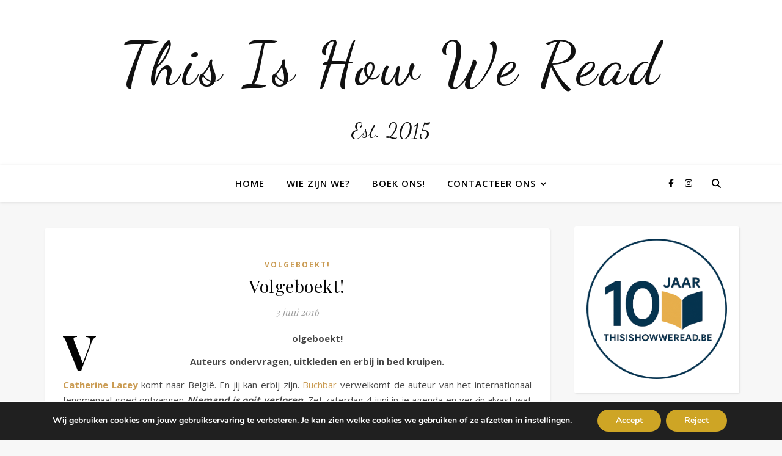

--- FILE ---
content_type: text/html; charset=UTF-8
request_url: https://thisishowweread.be/4894-2/
body_size: 35381
content:
<!DOCTYPE html>
<html lang="nl-NL">
<head>
	<meta charset="UTF-8">
	<meta name="viewport" content="width=device-width, initial-scale=1.0, maximum-scale=1.0, user-scalable=no" />

	<meta name='robots' content='index, follow, max-image-preview:large, max-snippet:-1, max-video-preview:-1' />

	<!-- This site is optimized with the Yoast SEO plugin v26.8 - https://yoast.com/product/yoast-seo-wordpress/ -->
	<title>Volgeboekt! - This Is How We Read</title>
	<link rel="canonical" href="https://thisishowweread.be/4894-2/" />
	<meta property="og:locale" content="nl_NL" />
	<meta property="og:type" content="article" />
	<meta property="og:title" content="Volgeboekt! - This Is How We Read" />
	<meta property="og:description" content="Volgeboekt! Auteurs ondervragen, uitkleden en erbij in bed kruipen. Catherine Lacey komt naar België. En jij kan erbij zijn. Buchbar verwelkomt de auteur van het internationaal fenomenaal goed ontvangen Niemand is ooit verloren. Zet zaterdag 4 juni in je agenda en verzin alvast wat prangende vragen… Don’t eat, don’t pray, don’t love is het motto van het boek. New Yorkse Elyria laat plotsklaps haar leven, man en werk in de steek en boekt een enkeltje Nieuw-Zeeland. Ook in Haarlem kan je vanaf vandaag auteurs ontmoeten. Vraag enkele stripauteurs het hemd van het lijf op de stripdagen in Haarlem: Jean-Claude Mezieres, Pablo Auladell en Edmond Baudoin, om maar enkele te noemen. Bon, dan nu dat bed-verhaal. Niet gelogen. Kent u, naast de grote meneer B. Bryson, die andere auteur waar 1/3 van de boekenblog een lichte fascinatie voor heeft? Siffer, Thomas? Woonplaats: de hak van Italië. Beroep: olijfboer (en auteur). Verkoopt nu naast boeken en olijfolie ook een slaapplekje in een schitterende nieuwe bed en breakfast. Zet een digitaal spurtje in naar Airbnb en boeken maar! Geen tijd voor een tripje? Een virtuele ontmoeting met schrijvers kan altijd. Meet the author laat auteurs zichzelf en hun boeken voorstellen in filmpjes. Er is een Britse en een Amerikaanse versie. Fijn weekend." />
	<meta property="og:url" content="https://thisishowweread.be/4894-2/" />
	<meta property="og:site_name" content="This Is How We Read" />
	<meta property="article:publisher" content="https://www.facebook.com/pages/This-is-how-we-read/1532201360369921" />
	<meta property="article:published_time" content="2016-06-03T07:29:42+00:00" />
	<meta property="og:image" content="https://thisishowweread.be/wp-content/uploads/2016/06/Catherine-Lacey-Niemand-is-ooit-verloren-HR-2.png" />
	<meta property="og:image:width" content="738" />
	<meta property="og:image:height" content="1181" />
	<meta property="og:image:type" content="image/png" />
	<meta name="author" content="Eveline" />
	<meta name="twitter:label1" content="Geschreven door" />
	<meta name="twitter:data1" content="Eveline" />
	<meta name="twitter:label2" content="Geschatte leestijd" />
	<meta name="twitter:data2" content="1 minuut" />
	<script type="application/ld+json" class="yoast-schema-graph">{"@context":"https://schema.org","@graph":[{"@type":"Article","@id":"https://thisishowweread.be/4894-2/#article","isPartOf":{"@id":"https://thisishowweread.be/4894-2/"},"author":{"name":"Eveline","@id":"https://thisishowweread.be/#/schema/person/4bc9b5f5e4f78c38e921345396d0baea"},"headline":"Volgeboekt!","datePublished":"2016-06-03T07:29:42+00:00","mainEntityOfPage":{"@id":"https://thisishowweread.be/4894-2/"},"wordCount":211,"commentCount":0,"image":{"@id":"https://thisishowweread.be/4894-2/#primaryimage"},"thumbnailUrl":"https://thisishowweread.be/wp-content/uploads/2016/06/Catherine-Lacey-Niemand-is-ooit-verloren-HR-2.png","keywords":["auteur","Catherine Lacey","stripdagen","Thomas Siffer","volgeboekt"],"articleSection":["Volgeboekt!"],"inLanguage":"nl-NL","potentialAction":[{"@type":"CommentAction","name":"Comment","target":["https://thisishowweread.be/4894-2/#respond"]}]},{"@type":"WebPage","@id":"https://thisishowweread.be/4894-2/","url":"https://thisishowweread.be/4894-2/","name":"Volgeboekt! - This Is How We Read","isPartOf":{"@id":"https://thisishowweread.be/#website"},"primaryImageOfPage":{"@id":"https://thisishowweread.be/4894-2/#primaryimage"},"image":{"@id":"https://thisishowweread.be/4894-2/#primaryimage"},"thumbnailUrl":"https://thisishowweread.be/wp-content/uploads/2016/06/Catherine-Lacey-Niemand-is-ooit-verloren-HR-2.png","datePublished":"2016-06-03T07:29:42+00:00","author":{"@id":"https://thisishowweread.be/#/schema/person/4bc9b5f5e4f78c38e921345396d0baea"},"breadcrumb":{"@id":"https://thisishowweread.be/4894-2/#breadcrumb"},"inLanguage":"nl-NL","potentialAction":[{"@type":"ReadAction","target":["https://thisishowweread.be/4894-2/"]}]},{"@type":"ImageObject","inLanguage":"nl-NL","@id":"https://thisishowweread.be/4894-2/#primaryimage","url":"https://thisishowweread.be/wp-content/uploads/2016/06/Catherine-Lacey-Niemand-is-ooit-verloren-HR-2.png","contentUrl":"https://thisishowweread.be/wp-content/uploads/2016/06/Catherine-Lacey-Niemand-is-ooit-verloren-HR-2.png","width":738,"height":1181},{"@type":"BreadcrumbList","@id":"https://thisishowweread.be/4894-2/#breadcrumb","itemListElement":[{"@type":"ListItem","position":1,"name":"Home","item":"https://thisishowweread.be/"},{"@type":"ListItem","position":2,"name":"Volgeboekt!"}]},{"@type":"WebSite","@id":"https://thisishowweread.be/#website","url":"https://thisishowweread.be/","name":"This is how we read","description":"Est. 2015","potentialAction":[{"@type":"SearchAction","target":{"@type":"EntryPoint","urlTemplate":"https://thisishowweread.be/?s={search_term_string}"},"query-input":{"@type":"PropertyValueSpecification","valueRequired":true,"valueName":"search_term_string"}}],"inLanguage":"nl-NL"},{"@type":"Person","@id":"https://thisishowweread.be/#/schema/person/4bc9b5f5e4f78c38e921345396d0baea","name":"Eveline","image":{"@type":"ImageObject","inLanguage":"nl-NL","@id":"https://thisishowweread.be/#/schema/person/image/","url":"https://secure.gravatar.com/avatar/ee1df76904fbdba5ff99427e7312dd1f3c782fc23bd74bec9bb8b00c49f67f15?s=96&d=mm&r=g","contentUrl":"https://secure.gravatar.com/avatar/ee1df76904fbdba5ff99427e7312dd1f3c782fc23bd74bec9bb8b00c49f67f15?s=96&d=mm&r=g","caption":"Eveline"},"sameAs":["http://www.dance-industries.be"],"url":"https://thisishowweread.be/author/eveline/"}]}</script>
	<!-- / Yoast SEO plugin. -->


<link rel='dns-prefetch' href='//fonts.googleapis.com' />
<link rel="alternate" type="application/rss+xml" title="This Is How We Read &raquo; feed" href="https://thisishowweread.be/feed/" />
<link rel="alternate" type="application/rss+xml" title="This Is How We Read &raquo; reacties feed" href="https://thisishowweread.be/comments/feed/" />
<link rel="alternate" type="application/rss+xml" title="This Is How We Read &raquo; Volgeboekt! reacties feed" href="https://thisishowweread.be/4894-2/feed/" />
<link rel="alternate" title="oEmbed (JSON)" type="application/json+oembed" href="https://thisishowweread.be/wp-json/oembed/1.0/embed?url=https%3A%2F%2Fthisishowweread.be%2F4894-2%2F" />
<link rel="alternate" title="oEmbed (XML)" type="text/xml+oembed" href="https://thisishowweread.be/wp-json/oembed/1.0/embed?url=https%3A%2F%2Fthisishowweread.be%2F4894-2%2F&#038;format=xml" />
<style id='wp-img-auto-sizes-contain-inline-css' type='text/css'>
img:is([sizes=auto i],[sizes^="auto," i]){contain-intrinsic-size:3000px 1500px}
/*# sourceURL=wp-img-auto-sizes-contain-inline-css */
</style>
<style id='wp-emoji-styles-inline-css' type='text/css'>

	img.wp-smiley, img.emoji {
		display: inline !important;
		border: none !important;
		box-shadow: none !important;
		height: 1em !important;
		width: 1em !important;
		margin: 0 0.07em !important;
		vertical-align: -0.1em !important;
		background: none !important;
		padding: 0 !important;
	}
/*# sourceURL=wp-emoji-styles-inline-css */
</style>
<style id='wp-block-library-inline-css' type='text/css'>
:root{--wp-block-synced-color:#7a00df;--wp-block-synced-color--rgb:122,0,223;--wp-bound-block-color:var(--wp-block-synced-color);--wp-editor-canvas-background:#ddd;--wp-admin-theme-color:#007cba;--wp-admin-theme-color--rgb:0,124,186;--wp-admin-theme-color-darker-10:#006ba1;--wp-admin-theme-color-darker-10--rgb:0,107,160.5;--wp-admin-theme-color-darker-20:#005a87;--wp-admin-theme-color-darker-20--rgb:0,90,135;--wp-admin-border-width-focus:2px}@media (min-resolution:192dpi){:root{--wp-admin-border-width-focus:1.5px}}.wp-element-button{cursor:pointer}:root .has-very-light-gray-background-color{background-color:#eee}:root .has-very-dark-gray-background-color{background-color:#313131}:root .has-very-light-gray-color{color:#eee}:root .has-very-dark-gray-color{color:#313131}:root .has-vivid-green-cyan-to-vivid-cyan-blue-gradient-background{background:linear-gradient(135deg,#00d084,#0693e3)}:root .has-purple-crush-gradient-background{background:linear-gradient(135deg,#34e2e4,#4721fb 50%,#ab1dfe)}:root .has-hazy-dawn-gradient-background{background:linear-gradient(135deg,#faaca8,#dad0ec)}:root .has-subdued-olive-gradient-background{background:linear-gradient(135deg,#fafae1,#67a671)}:root .has-atomic-cream-gradient-background{background:linear-gradient(135deg,#fdd79a,#004a59)}:root .has-nightshade-gradient-background{background:linear-gradient(135deg,#330968,#31cdcf)}:root .has-midnight-gradient-background{background:linear-gradient(135deg,#020381,#2874fc)}:root{--wp--preset--font-size--normal:16px;--wp--preset--font-size--huge:42px}.has-regular-font-size{font-size:1em}.has-larger-font-size{font-size:2.625em}.has-normal-font-size{font-size:var(--wp--preset--font-size--normal)}.has-huge-font-size{font-size:var(--wp--preset--font-size--huge)}.has-text-align-center{text-align:center}.has-text-align-left{text-align:left}.has-text-align-right{text-align:right}.has-fit-text{white-space:nowrap!important}#end-resizable-editor-section{display:none}.aligncenter{clear:both}.items-justified-left{justify-content:flex-start}.items-justified-center{justify-content:center}.items-justified-right{justify-content:flex-end}.items-justified-space-between{justify-content:space-between}.screen-reader-text{border:0;clip-path:inset(50%);height:1px;margin:-1px;overflow:hidden;padding:0;position:absolute;width:1px;word-wrap:normal!important}.screen-reader-text:focus{background-color:#ddd;clip-path:none;color:#444;display:block;font-size:1em;height:auto;left:5px;line-height:normal;padding:15px 23px 14px;text-decoration:none;top:5px;width:auto;z-index:100000}html :where(.has-border-color){border-style:solid}html :where([style*=border-top-color]){border-top-style:solid}html :where([style*=border-right-color]){border-right-style:solid}html :where([style*=border-bottom-color]){border-bottom-style:solid}html :where([style*=border-left-color]){border-left-style:solid}html :where([style*=border-width]){border-style:solid}html :where([style*=border-top-width]){border-top-style:solid}html :where([style*=border-right-width]){border-right-style:solid}html :where([style*=border-bottom-width]){border-bottom-style:solid}html :where([style*=border-left-width]){border-left-style:solid}html :where(img[class*=wp-image-]){height:auto;max-width:100%}:where(figure){margin:0 0 1em}html :where(.is-position-sticky){--wp-admin--admin-bar--position-offset:var(--wp-admin--admin-bar--height,0px)}@media screen and (max-width:600px){html :where(.is-position-sticky){--wp-admin--admin-bar--position-offset:0px}}

/*# sourceURL=wp-block-library-inline-css */
</style><style id='wp-block-image-inline-css' type='text/css'>
.wp-block-image>a,.wp-block-image>figure>a{display:inline-block}.wp-block-image img{box-sizing:border-box;height:auto;max-width:100%;vertical-align:bottom}@media not (prefers-reduced-motion){.wp-block-image img.hide{visibility:hidden}.wp-block-image img.show{animation:show-content-image .4s}}.wp-block-image[style*=border-radius] img,.wp-block-image[style*=border-radius]>a{border-radius:inherit}.wp-block-image.has-custom-border img{box-sizing:border-box}.wp-block-image.aligncenter{text-align:center}.wp-block-image.alignfull>a,.wp-block-image.alignwide>a{width:100%}.wp-block-image.alignfull img,.wp-block-image.alignwide img{height:auto;width:100%}.wp-block-image .aligncenter,.wp-block-image .alignleft,.wp-block-image .alignright,.wp-block-image.aligncenter,.wp-block-image.alignleft,.wp-block-image.alignright{display:table}.wp-block-image .aligncenter>figcaption,.wp-block-image .alignleft>figcaption,.wp-block-image .alignright>figcaption,.wp-block-image.aligncenter>figcaption,.wp-block-image.alignleft>figcaption,.wp-block-image.alignright>figcaption{caption-side:bottom;display:table-caption}.wp-block-image .alignleft{float:left;margin:.5em 1em .5em 0}.wp-block-image .alignright{float:right;margin:.5em 0 .5em 1em}.wp-block-image .aligncenter{margin-left:auto;margin-right:auto}.wp-block-image :where(figcaption){margin-bottom:1em;margin-top:.5em}.wp-block-image.is-style-circle-mask img{border-radius:9999px}@supports ((-webkit-mask-image:none) or (mask-image:none)) or (-webkit-mask-image:none){.wp-block-image.is-style-circle-mask img{border-radius:0;-webkit-mask-image:url('data:image/svg+xml;utf8,<svg viewBox="0 0 100 100" xmlns="http://www.w3.org/2000/svg"><circle cx="50" cy="50" r="50"/></svg>');mask-image:url('data:image/svg+xml;utf8,<svg viewBox="0 0 100 100" xmlns="http://www.w3.org/2000/svg"><circle cx="50" cy="50" r="50"/></svg>');mask-mode:alpha;-webkit-mask-position:center;mask-position:center;-webkit-mask-repeat:no-repeat;mask-repeat:no-repeat;-webkit-mask-size:contain;mask-size:contain}}:root :where(.wp-block-image.is-style-rounded img,.wp-block-image .is-style-rounded img){border-radius:9999px}.wp-block-image figure{margin:0}.wp-lightbox-container{display:flex;flex-direction:column;position:relative}.wp-lightbox-container img{cursor:zoom-in}.wp-lightbox-container img:hover+button{opacity:1}.wp-lightbox-container button{align-items:center;backdrop-filter:blur(16px) saturate(180%);background-color:#5a5a5a40;border:none;border-radius:4px;cursor:zoom-in;display:flex;height:20px;justify-content:center;opacity:0;padding:0;position:absolute;right:16px;text-align:center;top:16px;width:20px;z-index:100}@media not (prefers-reduced-motion){.wp-lightbox-container button{transition:opacity .2s ease}}.wp-lightbox-container button:focus-visible{outline:3px auto #5a5a5a40;outline:3px auto -webkit-focus-ring-color;outline-offset:3px}.wp-lightbox-container button:hover{cursor:pointer;opacity:1}.wp-lightbox-container button:focus{opacity:1}.wp-lightbox-container button:focus,.wp-lightbox-container button:hover,.wp-lightbox-container button:not(:hover):not(:active):not(.has-background){background-color:#5a5a5a40;border:none}.wp-lightbox-overlay{box-sizing:border-box;cursor:zoom-out;height:100vh;left:0;overflow:hidden;position:fixed;top:0;visibility:hidden;width:100%;z-index:100000}.wp-lightbox-overlay .close-button{align-items:center;cursor:pointer;display:flex;justify-content:center;min-height:40px;min-width:40px;padding:0;position:absolute;right:calc(env(safe-area-inset-right) + 16px);top:calc(env(safe-area-inset-top) + 16px);z-index:5000000}.wp-lightbox-overlay .close-button:focus,.wp-lightbox-overlay .close-button:hover,.wp-lightbox-overlay .close-button:not(:hover):not(:active):not(.has-background){background:none;border:none}.wp-lightbox-overlay .lightbox-image-container{height:var(--wp--lightbox-container-height);left:50%;overflow:hidden;position:absolute;top:50%;transform:translate(-50%,-50%);transform-origin:top left;width:var(--wp--lightbox-container-width);z-index:9999999999}.wp-lightbox-overlay .wp-block-image{align-items:center;box-sizing:border-box;display:flex;height:100%;justify-content:center;margin:0;position:relative;transform-origin:0 0;width:100%;z-index:3000000}.wp-lightbox-overlay .wp-block-image img{height:var(--wp--lightbox-image-height);min-height:var(--wp--lightbox-image-height);min-width:var(--wp--lightbox-image-width);width:var(--wp--lightbox-image-width)}.wp-lightbox-overlay .wp-block-image figcaption{display:none}.wp-lightbox-overlay button{background:none;border:none}.wp-lightbox-overlay .scrim{background-color:#fff;height:100%;opacity:.9;position:absolute;width:100%;z-index:2000000}.wp-lightbox-overlay.active{visibility:visible}@media not (prefers-reduced-motion){.wp-lightbox-overlay.active{animation:turn-on-visibility .25s both}.wp-lightbox-overlay.active img{animation:turn-on-visibility .35s both}.wp-lightbox-overlay.show-closing-animation:not(.active){animation:turn-off-visibility .35s both}.wp-lightbox-overlay.show-closing-animation:not(.active) img{animation:turn-off-visibility .25s both}.wp-lightbox-overlay.zoom.active{animation:none;opacity:1;visibility:visible}.wp-lightbox-overlay.zoom.active .lightbox-image-container{animation:lightbox-zoom-in .4s}.wp-lightbox-overlay.zoom.active .lightbox-image-container img{animation:none}.wp-lightbox-overlay.zoom.active .scrim{animation:turn-on-visibility .4s forwards}.wp-lightbox-overlay.zoom.show-closing-animation:not(.active){animation:none}.wp-lightbox-overlay.zoom.show-closing-animation:not(.active) .lightbox-image-container{animation:lightbox-zoom-out .4s}.wp-lightbox-overlay.zoom.show-closing-animation:not(.active) .lightbox-image-container img{animation:none}.wp-lightbox-overlay.zoom.show-closing-animation:not(.active) .scrim{animation:turn-off-visibility .4s forwards}}@keyframes show-content-image{0%{visibility:hidden}99%{visibility:hidden}to{visibility:visible}}@keyframes turn-on-visibility{0%{opacity:0}to{opacity:1}}@keyframes turn-off-visibility{0%{opacity:1;visibility:visible}99%{opacity:0;visibility:visible}to{opacity:0;visibility:hidden}}@keyframes lightbox-zoom-in{0%{transform:translate(calc((-100vw + var(--wp--lightbox-scrollbar-width))/2 + var(--wp--lightbox-initial-left-position)),calc(-50vh + var(--wp--lightbox-initial-top-position))) scale(var(--wp--lightbox-scale))}to{transform:translate(-50%,-50%) scale(1)}}@keyframes lightbox-zoom-out{0%{transform:translate(-50%,-50%) scale(1);visibility:visible}99%{visibility:visible}to{transform:translate(calc((-100vw + var(--wp--lightbox-scrollbar-width))/2 + var(--wp--lightbox-initial-left-position)),calc(-50vh + var(--wp--lightbox-initial-top-position))) scale(var(--wp--lightbox-scale));visibility:hidden}}
/*# sourceURL=https://thisishowweread.be/wp-includes/blocks/image/style.min.css */
</style>
<style id='wp-block-tag-cloud-inline-css' type='text/css'>
.wp-block-tag-cloud{box-sizing:border-box}.wp-block-tag-cloud.aligncenter{justify-content:center;text-align:center}.wp-block-tag-cloud a{display:inline-block;margin-right:5px}.wp-block-tag-cloud span{display:inline-block;margin-left:5px;text-decoration:none}:root :where(.wp-block-tag-cloud.is-style-outline){display:flex;flex-wrap:wrap;gap:1ch}:root :where(.wp-block-tag-cloud.is-style-outline a){border:1px solid;font-size:unset!important;margin-right:0;padding:1ch 2ch;text-decoration:none!important}
/*# sourceURL=https://thisishowweread.be/wp-includes/blocks/tag-cloud/style.min.css */
</style>
<style id='wp-block-paragraph-inline-css' type='text/css'>
.is-small-text{font-size:.875em}.is-regular-text{font-size:1em}.is-large-text{font-size:2.25em}.is-larger-text{font-size:3em}.has-drop-cap:not(:focus):first-letter{float:left;font-size:8.4em;font-style:normal;font-weight:100;line-height:.68;margin:.05em .1em 0 0;text-transform:uppercase}body.rtl .has-drop-cap:not(:focus):first-letter{float:none;margin-left:.1em}p.has-drop-cap.has-background{overflow:hidden}:root :where(p.has-background){padding:1.25em 2.375em}:where(p.has-text-color:not(.has-link-color)) a{color:inherit}p.has-text-align-left[style*="writing-mode:vertical-lr"],p.has-text-align-right[style*="writing-mode:vertical-rl"]{rotate:180deg}
/*# sourceURL=https://thisishowweread.be/wp-includes/blocks/paragraph/style.min.css */
</style>
<style id='global-styles-inline-css' type='text/css'>
:root{--wp--preset--aspect-ratio--square: 1;--wp--preset--aspect-ratio--4-3: 4/3;--wp--preset--aspect-ratio--3-4: 3/4;--wp--preset--aspect-ratio--3-2: 3/2;--wp--preset--aspect-ratio--2-3: 2/3;--wp--preset--aspect-ratio--16-9: 16/9;--wp--preset--aspect-ratio--9-16: 9/16;--wp--preset--color--black: #000000;--wp--preset--color--cyan-bluish-gray: #abb8c3;--wp--preset--color--white: #ffffff;--wp--preset--color--pale-pink: #f78da7;--wp--preset--color--vivid-red: #cf2e2e;--wp--preset--color--luminous-vivid-orange: #ff6900;--wp--preset--color--luminous-vivid-amber: #fcb900;--wp--preset--color--light-green-cyan: #7bdcb5;--wp--preset--color--vivid-green-cyan: #00d084;--wp--preset--color--pale-cyan-blue: #8ed1fc;--wp--preset--color--vivid-cyan-blue: #0693e3;--wp--preset--color--vivid-purple: #9b51e0;--wp--preset--gradient--vivid-cyan-blue-to-vivid-purple: linear-gradient(135deg,rgb(6,147,227) 0%,rgb(155,81,224) 100%);--wp--preset--gradient--light-green-cyan-to-vivid-green-cyan: linear-gradient(135deg,rgb(122,220,180) 0%,rgb(0,208,130) 100%);--wp--preset--gradient--luminous-vivid-amber-to-luminous-vivid-orange: linear-gradient(135deg,rgb(252,185,0) 0%,rgb(255,105,0) 100%);--wp--preset--gradient--luminous-vivid-orange-to-vivid-red: linear-gradient(135deg,rgb(255,105,0) 0%,rgb(207,46,46) 100%);--wp--preset--gradient--very-light-gray-to-cyan-bluish-gray: linear-gradient(135deg,rgb(238,238,238) 0%,rgb(169,184,195) 100%);--wp--preset--gradient--cool-to-warm-spectrum: linear-gradient(135deg,rgb(74,234,220) 0%,rgb(151,120,209) 20%,rgb(207,42,186) 40%,rgb(238,44,130) 60%,rgb(251,105,98) 80%,rgb(254,248,76) 100%);--wp--preset--gradient--blush-light-purple: linear-gradient(135deg,rgb(255,206,236) 0%,rgb(152,150,240) 100%);--wp--preset--gradient--blush-bordeaux: linear-gradient(135deg,rgb(254,205,165) 0%,rgb(254,45,45) 50%,rgb(107,0,62) 100%);--wp--preset--gradient--luminous-dusk: linear-gradient(135deg,rgb(255,203,112) 0%,rgb(199,81,192) 50%,rgb(65,88,208) 100%);--wp--preset--gradient--pale-ocean: linear-gradient(135deg,rgb(255,245,203) 0%,rgb(182,227,212) 50%,rgb(51,167,181) 100%);--wp--preset--gradient--electric-grass: linear-gradient(135deg,rgb(202,248,128) 0%,rgb(113,206,126) 100%);--wp--preset--gradient--midnight: linear-gradient(135deg,rgb(2,3,129) 0%,rgb(40,116,252) 100%);--wp--preset--font-size--small: 13px;--wp--preset--font-size--medium: 20px;--wp--preset--font-size--large: 36px;--wp--preset--font-size--x-large: 42px;--wp--preset--spacing--20: 0.44rem;--wp--preset--spacing--30: 0.67rem;--wp--preset--spacing--40: 1rem;--wp--preset--spacing--50: 1.5rem;--wp--preset--spacing--60: 2.25rem;--wp--preset--spacing--70: 3.38rem;--wp--preset--spacing--80: 5.06rem;--wp--preset--shadow--natural: 6px 6px 9px rgba(0, 0, 0, 0.2);--wp--preset--shadow--deep: 12px 12px 50px rgba(0, 0, 0, 0.4);--wp--preset--shadow--sharp: 6px 6px 0px rgba(0, 0, 0, 0.2);--wp--preset--shadow--outlined: 6px 6px 0px -3px rgb(255, 255, 255), 6px 6px rgb(0, 0, 0);--wp--preset--shadow--crisp: 6px 6px 0px rgb(0, 0, 0);}:where(.is-layout-flex){gap: 0.5em;}:where(.is-layout-grid){gap: 0.5em;}body .is-layout-flex{display: flex;}.is-layout-flex{flex-wrap: wrap;align-items: center;}.is-layout-flex > :is(*, div){margin: 0;}body .is-layout-grid{display: grid;}.is-layout-grid > :is(*, div){margin: 0;}:where(.wp-block-columns.is-layout-flex){gap: 2em;}:where(.wp-block-columns.is-layout-grid){gap: 2em;}:where(.wp-block-post-template.is-layout-flex){gap: 1.25em;}:where(.wp-block-post-template.is-layout-grid){gap: 1.25em;}.has-black-color{color: var(--wp--preset--color--black) !important;}.has-cyan-bluish-gray-color{color: var(--wp--preset--color--cyan-bluish-gray) !important;}.has-white-color{color: var(--wp--preset--color--white) !important;}.has-pale-pink-color{color: var(--wp--preset--color--pale-pink) !important;}.has-vivid-red-color{color: var(--wp--preset--color--vivid-red) !important;}.has-luminous-vivid-orange-color{color: var(--wp--preset--color--luminous-vivid-orange) !important;}.has-luminous-vivid-amber-color{color: var(--wp--preset--color--luminous-vivid-amber) !important;}.has-light-green-cyan-color{color: var(--wp--preset--color--light-green-cyan) !important;}.has-vivid-green-cyan-color{color: var(--wp--preset--color--vivid-green-cyan) !important;}.has-pale-cyan-blue-color{color: var(--wp--preset--color--pale-cyan-blue) !important;}.has-vivid-cyan-blue-color{color: var(--wp--preset--color--vivid-cyan-blue) !important;}.has-vivid-purple-color{color: var(--wp--preset--color--vivid-purple) !important;}.has-black-background-color{background-color: var(--wp--preset--color--black) !important;}.has-cyan-bluish-gray-background-color{background-color: var(--wp--preset--color--cyan-bluish-gray) !important;}.has-white-background-color{background-color: var(--wp--preset--color--white) !important;}.has-pale-pink-background-color{background-color: var(--wp--preset--color--pale-pink) !important;}.has-vivid-red-background-color{background-color: var(--wp--preset--color--vivid-red) !important;}.has-luminous-vivid-orange-background-color{background-color: var(--wp--preset--color--luminous-vivid-orange) !important;}.has-luminous-vivid-amber-background-color{background-color: var(--wp--preset--color--luminous-vivid-amber) !important;}.has-light-green-cyan-background-color{background-color: var(--wp--preset--color--light-green-cyan) !important;}.has-vivid-green-cyan-background-color{background-color: var(--wp--preset--color--vivid-green-cyan) !important;}.has-pale-cyan-blue-background-color{background-color: var(--wp--preset--color--pale-cyan-blue) !important;}.has-vivid-cyan-blue-background-color{background-color: var(--wp--preset--color--vivid-cyan-blue) !important;}.has-vivid-purple-background-color{background-color: var(--wp--preset--color--vivid-purple) !important;}.has-black-border-color{border-color: var(--wp--preset--color--black) !important;}.has-cyan-bluish-gray-border-color{border-color: var(--wp--preset--color--cyan-bluish-gray) !important;}.has-white-border-color{border-color: var(--wp--preset--color--white) !important;}.has-pale-pink-border-color{border-color: var(--wp--preset--color--pale-pink) !important;}.has-vivid-red-border-color{border-color: var(--wp--preset--color--vivid-red) !important;}.has-luminous-vivid-orange-border-color{border-color: var(--wp--preset--color--luminous-vivid-orange) !important;}.has-luminous-vivid-amber-border-color{border-color: var(--wp--preset--color--luminous-vivid-amber) !important;}.has-light-green-cyan-border-color{border-color: var(--wp--preset--color--light-green-cyan) !important;}.has-vivid-green-cyan-border-color{border-color: var(--wp--preset--color--vivid-green-cyan) !important;}.has-pale-cyan-blue-border-color{border-color: var(--wp--preset--color--pale-cyan-blue) !important;}.has-vivid-cyan-blue-border-color{border-color: var(--wp--preset--color--vivid-cyan-blue) !important;}.has-vivid-purple-border-color{border-color: var(--wp--preset--color--vivid-purple) !important;}.has-vivid-cyan-blue-to-vivid-purple-gradient-background{background: var(--wp--preset--gradient--vivid-cyan-blue-to-vivid-purple) !important;}.has-light-green-cyan-to-vivid-green-cyan-gradient-background{background: var(--wp--preset--gradient--light-green-cyan-to-vivid-green-cyan) !important;}.has-luminous-vivid-amber-to-luminous-vivid-orange-gradient-background{background: var(--wp--preset--gradient--luminous-vivid-amber-to-luminous-vivid-orange) !important;}.has-luminous-vivid-orange-to-vivid-red-gradient-background{background: var(--wp--preset--gradient--luminous-vivid-orange-to-vivid-red) !important;}.has-very-light-gray-to-cyan-bluish-gray-gradient-background{background: var(--wp--preset--gradient--very-light-gray-to-cyan-bluish-gray) !important;}.has-cool-to-warm-spectrum-gradient-background{background: var(--wp--preset--gradient--cool-to-warm-spectrum) !important;}.has-blush-light-purple-gradient-background{background: var(--wp--preset--gradient--blush-light-purple) !important;}.has-blush-bordeaux-gradient-background{background: var(--wp--preset--gradient--blush-bordeaux) !important;}.has-luminous-dusk-gradient-background{background: var(--wp--preset--gradient--luminous-dusk) !important;}.has-pale-ocean-gradient-background{background: var(--wp--preset--gradient--pale-ocean) !important;}.has-electric-grass-gradient-background{background: var(--wp--preset--gradient--electric-grass) !important;}.has-midnight-gradient-background{background: var(--wp--preset--gradient--midnight) !important;}.has-small-font-size{font-size: var(--wp--preset--font-size--small) !important;}.has-medium-font-size{font-size: var(--wp--preset--font-size--medium) !important;}.has-large-font-size{font-size: var(--wp--preset--font-size--large) !important;}.has-x-large-font-size{font-size: var(--wp--preset--font-size--x-large) !important;}
/*# sourceURL=global-styles-inline-css */
</style>

<style id='classic-theme-styles-inline-css' type='text/css'>
/*! This file is auto-generated */
.wp-block-button__link{color:#fff;background-color:#32373c;border-radius:9999px;box-shadow:none;text-decoration:none;padding:calc(.667em + 2px) calc(1.333em + 2px);font-size:1.125em}.wp-block-file__button{background:#32373c;color:#fff;text-decoration:none}
/*# sourceURL=/wp-includes/css/classic-themes.min.css */
</style>
<link rel='stylesheet' id='ashe-style-css' href='https://thisishowweread.be/wp-content/themes/ashe-pro-premium/style.css?ver=3.5.9' type='text/css' media='all' />
<link rel='stylesheet' id='ashe-responsive-css' href='https://thisishowweread.be/wp-content/themes/ashe-pro-premium/assets/css/responsive.css?ver=3.5.9' type='text/css' media='all' />
<link rel='stylesheet' id='fontello-css' href='https://thisishowweread.be/wp-content/themes/ashe-pro-premium/assets/css/fontello.css?ver=3.5.4' type='text/css' media='all' />
<link rel='stylesheet' id='slick-css' href='https://thisishowweread.be/wp-content/themes/ashe-pro-premium/assets/css/slick.css?ver=145a7db79592b1c557c7b42550d3fd48' type='text/css' media='all' />
<link rel='stylesheet' id='scrollbar-css' href='https://thisishowweread.be/wp-content/themes/ashe-pro-premium/assets/css/perfect-scrollbar.css?ver=145a7db79592b1c557c7b42550d3fd48' type='text/css' media='all' />
<link rel='stylesheet' id='ashe_enqueue_Dancing_Script-css' href='https://fonts.googleapis.com/css?family=Dancing+Script%3A100%2C200%2C300%2C400%2C500%2C600%2C700%2C800%2C900&#038;ver=1.0.0' type='text/css' media='all' />
<link rel='stylesheet' id='ashe_enqueue_Open_Sans-css' href='https://fonts.googleapis.com/css?family=Open+Sans%3A100%2C200%2C300%2C400%2C500%2C600%2C700%2C800%2C900&#038;ver=1.0.0' type='text/css' media='all' />
<link rel='stylesheet' id='ashe_enqueue_Playfair_Display-css' href='https://fonts.googleapis.com/css?family=Playfair+Display%3A100%2C200%2C300%2C400%2C500%2C600%2C700%2C800%2C900&#038;ver=1.0.0' type='text/css' media='all' />
<link rel='stylesheet' id='moove_gdpr_frontend-css' href='https://thisishowweread.be/wp-content/plugins/gdpr-cookie-compliance/dist/styles/gdpr-main.css?ver=5.0.9' type='text/css' media='all' />
<style id='moove_gdpr_frontend-inline-css' type='text/css'>
#moove_gdpr_cookie_modal,#moove_gdpr_cookie_info_bar,.gdpr_cookie_settings_shortcode_content{font-family:&#039;Nunito&#039;,sans-serif}#moove_gdpr_save_popup_settings_button{background-color:#373737;color:#fff}#moove_gdpr_save_popup_settings_button:hover{background-color:#000}#moove_gdpr_cookie_info_bar .moove-gdpr-info-bar-container .moove-gdpr-info-bar-content a.mgbutton,#moove_gdpr_cookie_info_bar .moove-gdpr-info-bar-container .moove-gdpr-info-bar-content button.mgbutton{background-color:#cea525}#moove_gdpr_cookie_modal .moove-gdpr-modal-content .moove-gdpr-modal-footer-content .moove-gdpr-button-holder a.mgbutton,#moove_gdpr_cookie_modal .moove-gdpr-modal-content .moove-gdpr-modal-footer-content .moove-gdpr-button-holder button.mgbutton,.gdpr_cookie_settings_shortcode_content .gdpr-shr-button.button-green{background-color:#cea525;border-color:#cea525}#moove_gdpr_cookie_modal .moove-gdpr-modal-content .moove-gdpr-modal-footer-content .moove-gdpr-button-holder a.mgbutton:hover,#moove_gdpr_cookie_modal .moove-gdpr-modal-content .moove-gdpr-modal-footer-content .moove-gdpr-button-holder button.mgbutton:hover,.gdpr_cookie_settings_shortcode_content .gdpr-shr-button.button-green:hover{background-color:#fff;color:#cea525}#moove_gdpr_cookie_modal .moove-gdpr-modal-content .moove-gdpr-modal-close i,#moove_gdpr_cookie_modal .moove-gdpr-modal-content .moove-gdpr-modal-close span.gdpr-icon{background-color:#cea525;border:1px solid #cea525}#moove_gdpr_cookie_info_bar span.moove-gdpr-infobar-allow-all.focus-g,#moove_gdpr_cookie_info_bar span.moove-gdpr-infobar-allow-all:focus,#moove_gdpr_cookie_info_bar button.moove-gdpr-infobar-allow-all.focus-g,#moove_gdpr_cookie_info_bar button.moove-gdpr-infobar-allow-all:focus,#moove_gdpr_cookie_info_bar span.moove-gdpr-infobar-reject-btn.focus-g,#moove_gdpr_cookie_info_bar span.moove-gdpr-infobar-reject-btn:focus,#moove_gdpr_cookie_info_bar button.moove-gdpr-infobar-reject-btn.focus-g,#moove_gdpr_cookie_info_bar button.moove-gdpr-infobar-reject-btn:focus,#moove_gdpr_cookie_info_bar span.change-settings-button.focus-g,#moove_gdpr_cookie_info_bar span.change-settings-button:focus,#moove_gdpr_cookie_info_bar button.change-settings-button.focus-g,#moove_gdpr_cookie_info_bar button.change-settings-button:focus{-webkit-box-shadow:0 0 1px 3px #cea525;-moz-box-shadow:0 0 1px 3px #cea525;box-shadow:0 0 1px 3px #cea525}#moove_gdpr_cookie_modal .moove-gdpr-modal-content .moove-gdpr-modal-close i:hover,#moove_gdpr_cookie_modal .moove-gdpr-modal-content .moove-gdpr-modal-close span.gdpr-icon:hover,#moove_gdpr_cookie_info_bar span[data-href]>u.change-settings-button{color:#cea525}#moove_gdpr_cookie_modal .moove-gdpr-modal-content .moove-gdpr-modal-left-content #moove-gdpr-menu li.menu-item-selected a span.gdpr-icon,#moove_gdpr_cookie_modal .moove-gdpr-modal-content .moove-gdpr-modal-left-content #moove-gdpr-menu li.menu-item-selected button span.gdpr-icon{color:inherit}#moove_gdpr_cookie_modal .moove-gdpr-modal-content .moove-gdpr-modal-left-content #moove-gdpr-menu li a span.gdpr-icon,#moove_gdpr_cookie_modal .moove-gdpr-modal-content .moove-gdpr-modal-left-content #moove-gdpr-menu li button span.gdpr-icon{color:inherit}#moove_gdpr_cookie_modal .gdpr-acc-link{line-height:0;font-size:0;color:transparent;position:absolute}#moove_gdpr_cookie_modal .moove-gdpr-modal-content .moove-gdpr-modal-close:hover i,#moove_gdpr_cookie_modal .moove-gdpr-modal-content .moove-gdpr-modal-left-content #moove-gdpr-menu li a,#moove_gdpr_cookie_modal .moove-gdpr-modal-content .moove-gdpr-modal-left-content #moove-gdpr-menu li button,#moove_gdpr_cookie_modal .moove-gdpr-modal-content .moove-gdpr-modal-left-content #moove-gdpr-menu li button i,#moove_gdpr_cookie_modal .moove-gdpr-modal-content .moove-gdpr-modal-left-content #moove-gdpr-menu li a i,#moove_gdpr_cookie_modal .moove-gdpr-modal-content .moove-gdpr-tab-main .moove-gdpr-tab-main-content a:hover,#moove_gdpr_cookie_info_bar.moove-gdpr-dark-scheme .moove-gdpr-info-bar-container .moove-gdpr-info-bar-content a.mgbutton:hover,#moove_gdpr_cookie_info_bar.moove-gdpr-dark-scheme .moove-gdpr-info-bar-container .moove-gdpr-info-bar-content button.mgbutton:hover,#moove_gdpr_cookie_info_bar.moove-gdpr-dark-scheme .moove-gdpr-info-bar-container .moove-gdpr-info-bar-content a:hover,#moove_gdpr_cookie_info_bar.moove-gdpr-dark-scheme .moove-gdpr-info-bar-container .moove-gdpr-info-bar-content button:hover,#moove_gdpr_cookie_info_bar.moove-gdpr-dark-scheme .moove-gdpr-info-bar-container .moove-gdpr-info-bar-content span.change-settings-button:hover,#moove_gdpr_cookie_info_bar.moove-gdpr-dark-scheme .moove-gdpr-info-bar-container .moove-gdpr-info-bar-content button.change-settings-button:hover,#moove_gdpr_cookie_info_bar.moove-gdpr-dark-scheme .moove-gdpr-info-bar-container .moove-gdpr-info-bar-content u.change-settings-button:hover,#moove_gdpr_cookie_info_bar span[data-href]>u.change-settings-button,#moove_gdpr_cookie_info_bar.moove-gdpr-dark-scheme .moove-gdpr-info-bar-container .moove-gdpr-info-bar-content a.mgbutton.focus-g,#moove_gdpr_cookie_info_bar.moove-gdpr-dark-scheme .moove-gdpr-info-bar-container .moove-gdpr-info-bar-content button.mgbutton.focus-g,#moove_gdpr_cookie_info_bar.moove-gdpr-dark-scheme .moove-gdpr-info-bar-container .moove-gdpr-info-bar-content a.focus-g,#moove_gdpr_cookie_info_bar.moove-gdpr-dark-scheme .moove-gdpr-info-bar-container .moove-gdpr-info-bar-content button.focus-g,#moove_gdpr_cookie_info_bar.moove-gdpr-dark-scheme .moove-gdpr-info-bar-container .moove-gdpr-info-bar-content a.mgbutton:focus,#moove_gdpr_cookie_info_bar.moove-gdpr-dark-scheme .moove-gdpr-info-bar-container .moove-gdpr-info-bar-content button.mgbutton:focus,#moove_gdpr_cookie_info_bar.moove-gdpr-dark-scheme .moove-gdpr-info-bar-container .moove-gdpr-info-bar-content a:focus,#moove_gdpr_cookie_info_bar.moove-gdpr-dark-scheme .moove-gdpr-info-bar-container .moove-gdpr-info-bar-content button:focus,#moove_gdpr_cookie_info_bar.moove-gdpr-dark-scheme .moove-gdpr-info-bar-container .moove-gdpr-info-bar-content span.change-settings-button.focus-g,span.change-settings-button:focus,button.change-settings-button.focus-g,button.change-settings-button:focus,#moove_gdpr_cookie_info_bar.moove-gdpr-dark-scheme .moove-gdpr-info-bar-container .moove-gdpr-info-bar-content u.change-settings-button.focus-g,#moove_gdpr_cookie_info_bar.moove-gdpr-dark-scheme .moove-gdpr-info-bar-container .moove-gdpr-info-bar-content u.change-settings-button:focus{color:#cea525}#moove_gdpr_cookie_modal .moove-gdpr-branding.focus-g span,#moove_gdpr_cookie_modal .moove-gdpr-modal-content .moove-gdpr-tab-main a.focus-g,#moove_gdpr_cookie_modal .moove-gdpr-modal-content .moove-gdpr-tab-main .gdpr-cd-details-toggle.focus-g{color:#cea525}#moove_gdpr_cookie_modal.gdpr_lightbox-hide{display:none}
/*# sourceURL=moove_gdpr_frontend-inline-css */
</style>
<script type="text/javascript" src="https://thisishowweread.be/wp-includes/js/jquery/jquery.min.js?ver=3.7.1" id="jquery-core-js"></script>
<script type="text/javascript" src="https://thisishowweread.be/wp-includes/js/jquery/jquery-migrate.min.js?ver=3.4.1" id="jquery-migrate-js"></script>
<link rel="https://api.w.org/" href="https://thisishowweread.be/wp-json/" /><link rel="alternate" title="JSON" type="application/json" href="https://thisishowweread.be/wp-json/wp/v2/posts/4894" /><link rel="EditURI" type="application/rsd+xml" title="RSD" href="https://thisishowweread.be/xmlrpc.php?rsd" />

<link rel='shortlink' href='https://thisishowweread.be/?p=4894' />
<script type="text/javascript">
(function(url){
	if(/(?:Chrome\/26\.0\.1410\.63 Safari\/537\.31|WordfenceTestMonBot)/.test(navigator.userAgent)){ return; }
	var addEvent = function(evt, handler) {
		if (window.addEventListener) {
			document.addEventListener(evt, handler, false);
		} else if (window.attachEvent) {
			document.attachEvent('on' + evt, handler);
		}
	};
	var removeEvent = function(evt, handler) {
		if (window.removeEventListener) {
			document.removeEventListener(evt, handler, false);
		} else if (window.detachEvent) {
			document.detachEvent('on' + evt, handler);
		}
	};
	var evts = 'contextmenu dblclick drag dragend dragenter dragleave dragover dragstart drop keydown keypress keyup mousedown mousemove mouseout mouseover mouseup mousewheel scroll'.split(' ');
	var logHuman = function() {
		if (window.wfLogHumanRan) { return; }
		window.wfLogHumanRan = true;
		var wfscr = document.createElement('script');
		wfscr.type = 'text/javascript';
		wfscr.async = true;
		wfscr.src = url + '&r=' + Math.random();
		(document.getElementsByTagName('head')[0]||document.getElementsByTagName('body')[0]).appendChild(wfscr);
		for (var i = 0; i < evts.length; i++) {
			removeEvent(evts[i], logHuman);
		}
	};
	for (var i = 0; i < evts.length; i++) {
		addEvent(evts[i], logHuman);
	}
})('//thisishowweread.be/?wordfence_lh=1&hid=43EEFD5039F5554E477AC384C5506894');
</script><!-- Deze code is toegevoegd door Analytify (8.0.1) https://analytify.io/ !-->
						<script async src="https://www.googletagmanager.com/gtag/js?id=G-6QYQ3VXM2N"></script>
			<script>
			window.dataLayer = window.dataLayer || [];
			function gtag(){dataLayer.push(arguments);}
			gtag('js', new Date());

			const configuration = {"anonymize_ip":"false","forceSSL":"false","allow_display_features":"false","debug_mode":true};
			const gaID = 'G-6QYQ3VXM2N';

			
			gtag('config', gaID, configuration);

			
			</script>

			<!-- Deze code is toegevoegd door Analytify (8.0.1) !--><style id="ashe_dynamic_css">#top-bar,#top-menu .sub-menu {background-color: #ffffff;}#top-bar a {color: #000000;}#top-menu .sub-menu,#top-menu .sub-menu a {border-color: rgba(0,0,0, 0.05);}#top-bar a:hover,#top-bar li.current-menu-item > a,#top-bar li.current-menu-ancestor > a,#top-bar .sub-menu li.current-menu-item > a,#top-bar .sub-menu li.current-menu-ancestor> a {color: #ca9b52;}.header-logo a,.site-description {color: #111;}.entry-header {background-color: #ffffff;}#main-nav,#main-menu .sub-menu,#main-nav #s {background-color: #ffffff;}#main-nav a,#main-nav .svg-inline--fa,#main-nav #s,.instagram-title h2 {color: #000000;}.main-nav-sidebar span,.mobile-menu-btn span {background-color: #000000;}#main-nav {box-shadow: 0px 1px 5px rgba(0,0,0, 0.1);}#main-menu .sub-menu,#main-menu .sub-menu a {border-color: rgba(0,0,0, 0.05);}#main-nav #s::-webkit-input-placeholder { /* Chrome/Opera/Safari */color: rgba(0,0,0, 0.7);}#main-nav #s::-moz-placeholder { /* Firefox 19+ */color: rgba(0,0,0, 0.7);}#main-nav #s:-ms-input-placeholder { /* IE 10+ */color: rgba(0,0,0, 0.7);}#main-nav #s:-moz-placeholder { /* Firefox 18- */color: rgba(0,0,0, 0.7);}#main-nav a:hover,#main-nav .svg-inline--fa:hover,#main-nav li.current-menu-item > a,#main-nav li.current-menu-ancestor > a,#main-nav .sub-menu li.current-menu-item > a,#main-nav .sub-menu li.current-menu-ancestor> a {color: #ca9b52;}.main-nav-sidebar:hover span,.mobile-menu-btn:hover span {background-color: #ca9b52;}/* Background */.sidebar-alt,.main-content,.featured-slider-area,#featured-links,.page-content select,.page-content input,.page-content textarea {background-color: #ffffff;}.page-content #featured-links h6,.instagram-title h2 {background-color: rgba(255,255,255, 0.85);}.ashe_promo_box_widget h6 {background-color: #ffffff;}.ashe_promo_box_widget .promo-box:after{border-color: #ffffff;}/* Text */.page-content,.page-content select,.page-content input,.page-content textarea,.page-content .post-author a,.page-content .ashe-widget a,.page-content .comment-author,.page-content #featured-links h6,.ashe_promo_box_widget h6 {color: #464646;}/* Title */.page-content h1,.page-content h2,.page-content h3,.page-content h4,.page-content h5,.page-content h6,.page-content .post-title a,.page-content .author-description h4 a,.page-content .related-posts h4 a,.page-content .blog-pagination .previous-page a,.page-content .blog-pagination .next-page a,blockquote,.page-content .post-share a {color: #030303;}.sidebar-alt-close-btn span {background-color: #030303;}.page-content .post-title a:hover {color: rgba(3,3,3, 0.75);}/* Meta */.page-content .post-date,.page-content .post-comments,.page-content .meta-sep,.page-content .post-author,.page-content [data-layout*="list"] .post-author a,.page-content .related-post-date,.page-content .comment-meta a,.page-content .author-share a,.page-content .post-tags a,.page-content .tagcloud a,.widget_categories li,.widget_archive li,.ashe-subscribe-text p,.rpwwt-post-author,.rpwwt-post-categories,.rpwwt-post-date,.rpwwt-post-comments-number {color: #a1a1a1;}.page-content input::-webkit-input-placeholder { /* Chrome/Opera/Safari */color: #a1a1a1;}.page-content input::-moz-placeholder { /* Firefox 19+ */color: #a1a1a1;}.page-content input:-ms-input-placeholder { /* IE 10+ */color: #a1a1a1;}.page-content input:-moz-placeholder { /* Firefox 18- */color: #a1a1a1;}/* Accent */.page-content a,.post-categories,#page-wrap .ashe-widget.widget_text a,#page-wrap .ashe-widget.ashe_author_widget a {color: #ca9b52;}/* Disable TMP.page-content .elementor a,.page-content .elementor a:hover {color: inherit;}*/.ps-container > .ps-scrollbar-y-rail > .ps-scrollbar-y {background: #ca9b52;}.page-content a:hover {color: rgba(202,155,82, 0.8);}blockquote {border-color: #ca9b52;}.slide-caption {color: #ffffff;background: #ca9b52;}/* Selection */::-moz-selection {color: #ffffff;background: #ca9b52;}::selection {color: #ffffff;background: #ca9b52;}.page-content .wprm-rating-star svg polygon {stroke: #ca9b52;}.page-content .wprm-rating-star-full svg polygon,.page-content .wprm-comment-rating svg path,.page-content .comment-form-wprm-rating svg path{fill: #ca9b52;}/* Border */.page-content .post-footer,[data-layout*="list"] .blog-grid > li,.page-content .author-description,.page-content .related-posts,.page-content .entry-comments,.page-content .ashe-widget li,.page-content #wp-calendar,.page-content #wp-calendar caption,.page-content #wp-calendar tbody td,.page-content .widget_nav_menu li a,.page-content .widget_pages li a,.page-content .tagcloud a,.page-content select,.page-content input,.page-content textarea,.widget-title h2:before,.widget-title h2:after,.post-tags a,.gallery-caption,.wp-caption-text,table tr,table th,table td,pre,.page-content .wprm-recipe-instruction {border-color: #e8e8e8;}.page-content .wprm-recipe {box-shadow: 0 0 3px 1px #e8e8e8;}hr {background-color: #e8e8e8;}.wprm-recipe-details-container,.wprm-recipe-notes-container p {background-color: rgba(232,232,232, 0.4);}/* Buttons */.widget_search .svg-fa-wrap,.widget_search #searchsubmit,.single-navigation i,.page-content input.submit,.page-content .blog-pagination.numeric a,.page-content .blog-pagination.load-more a,.page-content .mc4wp-form-fields input[type="submit"],.page-content .widget_wysija input[type="submit"],.page-content .post-password-form input[type="submit"],.page-content .wpcf7 [type="submit"],.page-content .wprm-recipe-print,.page-content .wprm-jump-to-recipe-shortcode,.page-content .wprm-print-recipe-shortcode {color: #ffffff;background-color: #333333;}.single-navigation i:hover,.page-content input.submit:hover,.ashe-boxed-style .page-content input.submit:hover,.page-content .blog-pagination.numeric a:hover,.ashe-boxed-style .page-content .blog-pagination.numeric a:hover,.page-content .blog-pagination.numeric span,.page-content .blog-pagination.load-more a:hover,.ashe-boxed-style .page-content .blog-pagination.load-more a:hover,.page-content .mc4wp-form-fields input[type="submit"]:hover,.page-content .widget_wysija input[type="submit"]:hover,.page-content .post-password-form input[type="submit"]:hover,.page-content .wpcf7 [type="submit"]:hover,.page-content .wprm-recipe-print:hover,.page-content .wprm-jump-to-recipe-shortcode:hover,.page-content .wprm-print-recipe-shortcode:hover {color: #ffffff;background-color: #ca9b52;}/* Image Overlay */.image-overlay,#infscr-loading,.page-content h4.image-overlay,.image-overlay a,.post-slider .prev-arrow,.post-slider .next-arrow,.header-slider-prev-arrow,.header-slider-next-arrow,.page-content .image-overlay a,#featured-slider .slick-arrow,#featured-slider .slider-dots,.header-slider-dots {color: #ffffff;}.image-overlay,#infscr-loading,.page-content h4.image-overlay {background-color: rgba(73,73,73, 0.3);}/* Background */#page-footer,#page-footer select,#page-footer input,#page-footer textarea {background-color: #f6f6f6;}/* Text */#page-footer,#page-footer a,#page-footer select,#page-footer input,#page-footer textarea {color: #333333;}/* Title */#page-footer h1,#page-footer h2,#page-footer h3,#page-footer h4,#page-footer h5,#page-footer h6 {color: #111111;}/* Accent */#page-footer a:hover {color: #ca9b52;}/* Border */#page-footer a,#page-footer .ashe-widget li,#page-footer #wp-calendar,#page-footer #wp-calendar caption,#page-footer #wp-calendar th,#page-footer #wp-calendar td,#page-footer .widget_nav_menu li a,#page-footer select,#page-footer input,#page-footer textarea,#page-footer .widget-title h2:before,#page-footer .widget-title h2:after,.footer-widgets,.category-description,.tag-description {border-color: #e0dbdb;}#page-footer hr {background-color: #e0dbdb;}.ashe-preloader-wrap {background-color: #333333;}@media screen and ( max-width: 768px ) {.mini-logo a {max-width: 60px !important;} }@media screen and ( max-width: 768px ) {#featured-links {display: none;}}@media screen and ( max-width: 640px ) {.related-posts {display: none;}}.header-logo a {font-family: 'Dancing Script';font-size: 100px;line-height: 150px;letter-spacing: 5px;font-weight: 400;}.site-description {font-family: 'Dancing Script';}.header-logo .site-description {font-size: 35px;}#top-menu li a {font-family: 'Open Sans';font-size: 13px;line-height: 50px;letter-spacing: 0.8px;font-weight: 600;}.top-bar-socials a {font-size: 13px;line-height: 50px;}#top-bar .mobile-menu-btn {line-height: 50px;}#top-menu .sub-menu > li > a {font-size: 11px;line-height: 3.7;letter-spacing: 0.8px;}@media screen and ( max-width: 979px ) {.top-bar-socials {float: none !important;}.top-bar-socials a {line-height: 40px !important;}}#main-menu li a,.mobile-menu-btn a {font-family: 'Open Sans';font-size: 15px;line-height: 60px;letter-spacing: 1px;font-weight: 600;}#mobile-menu li {font-family: 'Open Sans';font-size: 15px;line-height: 3.4;letter-spacing: 1px;font-weight: 600;}.main-nav-search,#main-nav #s,.dark-mode-switcher,.main-nav-socials-trigger {font-size: 15px;line-height: 60px;}#main-nav #s {line-height: 61px;}#main-menu li.menu-item-has-children>a:after {font-size: 15px;}#main-nav {min-height:60px;}.main-nav-sidebar,.mini-logo {height:60px;}#main-menu .sub-menu > li > a,#mobile-menu .sub-menu > li {font-size: 12px;line-height: 3.8;letter-spacing: 0.8px;}.mobile-menu-btn {font-size: 18px;line-height: 60px;}.main-nav-socials a {font-size: 14px;line-height: 60px;}#top-menu li a,#main-menu li a,#mobile-menu li,.mobile-menu-btn a {text-transform: uppercase;}.post-meta,#wp-calendar thead th,#wp-calendar caption,h1,h2,h3,h4,h5,h6,blockquote p,#reply-title,#reply-title a {font-family: 'Playfair Display';}/* font size 40px */h1 {font-size: 29px;}/* font size 36px */h2 {font-size: 26px;}/* font size 30px */h3 {font-size: 22px;}/* font size 24px */h4 {font-size: 17px;}/* font size 22px */h5,.page-content .wprm-recipe-name,.page-content .wprm-recipe-header {font-size: 16px;}/* font size 20px */h6 {font-size: 15px;}/* font size 19px */blockquote p {font-size: 16px;}/* font size 18px */.related-posts h4 a {font-size: 16px;}/* font size 16px */.author-description h4,.category-description h4,.tag-description h4,#reply-title,#reply-title a,.comment-title,.widget-title h2,.ashe_author_widget h3 {font-size: 15px;}.post-title,.page-title {line-height: 44px;}/* letter spacing 0.5px */.slider-title,.post-title,.page-title,.related-posts h4 a {letter-spacing: 0.5px;}/* letter spacing 1.5px */.widget-title h2,.author-description h4,.category-description h4,.tag-description h4,.comment-title,#reply-title,#reply-title a,.ashe_author_widget h3 {letter-spacing: 1.5px;}/* letter spacing 2px */.related-posts h3 {letter-spacing: 2px;}/* font weight */h1,h2,h3,h4,h5,h6 {font-weight: 400;}h1,h2,h3,h4,h5,h6 {font-style: normal;}h1,h2,h3,h4,h5,h6 {text-transform: none;}body,.page-404 h2,#featured-links h6,.ashe_promo_box_widget h6,.comment-author,.related-posts h3,.instagram-title h2,input,textarea,select,.no-result-found h1,.ashe-subscribe-text h4,.widget_wysija_cont .updated,.widget_wysija_cont .error,.widget_wysija_cont .xdetailed-errors {font-family: 'Open Sans';}body,.page-404 h2,.no-result-found h1 {font-weight: 400;}body,.comment-author {font-size: 15px;}body p,.post-content,.post-content li,.comment-text li {line-height: 25px;}/* letter spacing 0 */body p,.post-content,.comment-author,.widget_recent_comments li,.widget_meta li,.widget_recent_comments li,.widget_pages > ul > li,.widget_archive li,.widget_categories > ul > li,.widget_recent_entries ul li,.widget_nav_menu li,.related-post-date,.post-media .image-overlay a,.post-meta,.rpwwt-post-title {letter-spacing: 0px;}/* letter spacing 0.5 + */.post-author,.post-media .image-overlay span,blockquote p {letter-spacing: 0.5px;}/* letter spacing 1 + */#main-nav #searchform input,#featured-links h6,.ashe_promo_box_widget h6,.instagram-title h2,.ashe-subscribe-text h4,.page-404 p,#wp-calendar caption {letter-spacing: 1px;}/* letter spacing 2 + */.comments-area #submit,.tagcloud a,.mc4wp-form-fields input[type='submit'],.widget_wysija input[type='submit'],.slider-read-more a,.post-categories a,.read-more a,.no-result-found h1,.blog-pagination a,.blog-pagination span {letter-spacing: 2px;}/* font size 18px */.post-media .image-overlay p,.post-media .image-overlay a {font-size: 18px;}/* font size 16px */.ashe_social_widget .social-icons a {font-size: 16px;}/* font size 14px */.post-author,.post-share,.related-posts h3,input,textarea,select,.comment-reply-link,.wp-caption-text,.author-share a,#featured-links h6,.ashe_promo_box_widget h6,#wp-calendar,.instagram-title h2 {font-size: 14px;}/* font size 13px */.slider-categories,.slider-read-more a,.read-more a,.blog-pagination a,.blog-pagination span,.footer-socials a,.rpwwt-post-author,.rpwwt-post-categories,.rpwwt-post-date,.rpwwt-post-comments-number,.copyright-info,.footer-menu-container {font-size: 13px;}/* font size 12px */.post-categories a,.post-tags a,.widget_recent_entries ul li span,#wp-calendar caption,#wp-calendar tfoot #prev a,#wp-calendar tfoot #next a {font-size: 12px;}/* font size 11px */.related-post-date,.comment-meta,.tagcloud a {font-size: 11px !important;}.boxed-wrapper {max-width: 1140px;}.sidebar-alt {max-width: 340px;left: -340px; padding: 85px 35px 0px;}.sidebar-left,.sidebar-right {width: 307px;}[data-layout*="rsidebar"] .main-container,[data-layout*="lsidebar"] .main-container {float: left;width: calc(100% - 307px);width: -webkit-calc(100% - 307px);}[data-layout*="lrsidebar"] .main-container {width: calc(100% - 614px);width: -webkit-calc(100% - 614px);}[data-layout*="fullwidth"] .main-container {width: 100%;}#top-bar > div,#main-nav > div,#featured-links,.main-content,.page-footer-inner,.featured-slider-area.boxed-wrapper {padding-left: 30px;padding-right: 30px;}[data-layout*="list"] .blog-grid .has-post-thumbnail .post-media,[data-layout*="list"] .blog-grid .format-gallery .post-media {float: left;max-width: 300px;width: 100%;}[data-layout*="list"] .blog-grid .has-post-thumbnail .post-media img {width: 100%;}[data-layout*="list"] .blog-grid .has-post-thumbnail .post-content-wrap,[data-layout*="list"] .blog-grid .format-gallery .post-content-wrap {width: calc(100% - 300px);width: -webkit-calc(100% - 300px);float: left;padding-left: 37px;}[data-layout*="list"] .blog-grid > li {padding-bottom: 30px;}.ashe-instagram-widget #sb_instagram {max-width: none !important;}.ashe-instagram-widget #sbi_images {display: -webkit-box;display: -ms-flexbox;display: flex;}.ashe-instagram-widget #sbi_images .sbi_photo {height: auto !important;}.ashe-instagram-widget #sbi_images .sbi_photo img {display: block !important;}.ashe-widget #sbi_images .sbi_photo {/*height: auto !important;*/}.ashe-widget #sbi_images .sbi_photo img {display: block !important;}#top-menu {float: left;}.top-bar-socials {float: right;}.entry-header:not(.html-image) {height: 270px;background-size: cover;}.entry-header-slider div {height: 270px;}.entry-header:not(.html-image) {background-position: center center;}.header-logo {padding-top: 30px;}.logo-img {max-width: 409px;}.mini-logo a {max-width: 70px;}@media screen and (max-width: 880px) {.logo-img { max-width: 300px;}}#main-nav {text-align: center;}.main-nav-icons.main-nav-socials-mobile {left: 30px;}.main-nav-socials-trigger {position: absolute;top: 0px;left: 30px;}.main-nav-sidebar + .main-nav-socials-trigger {left: 60px;}.mini-logo + .main-nav-socials-trigger {right: 60px;left: auto;}.main-nav-sidebar {position: absolute;top: 0px;left: 30px;z-index: 1;}.main-nav-icons {position: absolute;top: 0px;right: 30px;z-index: 2;}.mini-logo {position: absolute;left: auto;top: 0;}.main-nav-sidebar ~ .mini-logo {margin-left: 30px;}#featured-slider.boxed-wrapper {max-width: 1140px;}.slider-item-bg {height: 540px;}#featured-links .featured-link {margin-top: 20px;}#featured-links .featured-link {margin-right: 20px;}#featured-links .featured-link:nth-of-type(3n) {margin-right: 0;}#featured-links .featured-link {width: calc( (100% - 40px) / 3 - 1px);width: -webkit-calc( (100% - 40px) / 3 - 1px);}.featured-link:nth-child(4) .cv-inner {display: none;}.featured-link:nth-child(5) .cv-inner {display: none;}.featured-link:nth-child(6) .cv-inner {display: none;}.blog-grid > li,.main-container .featured-slider-area {margin-bottom: 30px;}[data-layout*="col2"] .blog-grid > li,[data-layout*="col3"] .blog-grid > li,[data-layout*="col4"] .blog-grid > li {display: inline-block;vertical-align: top;margin-right: 37px;}[data-layout*="col2"] .blog-grid > li:nth-of-type(2n+2),[data-layout*="col3"] .blog-grid > li:nth-of-type(3n+3),[data-layout*="col4"] .blog-grid > li:nth-of-type(4n+4) {margin-right: 0;}[data-layout*="col1"] .blog-grid > li {width: 100%;}[data-layout*="col2"] .blog-grid > li {width: calc((100% - 37px ) / 2 - 1px);width: -webkit-calc((100% - 37px ) / 2 - 1px);}[data-layout*="col3"] .blog-grid > li {width: calc((100% - 2 * 37px ) / 3 - 2px);width: -webkit-calc((100% - 2 * 37px ) / 3 - 2px);}[data-layout*="col4"] .blog-grid > li {width: calc((100% - 3 * 37px ) / 4 - 1px);width: -webkit-calc((100% - 3 * 37px ) / 4 - 1px);}[data-layout*="rsidebar"] .sidebar-right {padding-left: 37px;}[data-layout*="lsidebar"] .sidebar-left {padding-right: 37px;}[data-layout*="lrsidebar"] .sidebar-right {padding-left: 37px;}[data-layout*="lrsidebar"] .sidebar-left {padding-right: 37px;}.blog-grid .post-header,.blog-grid .read-more,[data-layout*="list"] .post-share {text-align: center;}p.has-drop-cap:not(:focus)::first-letter {float: left;margin: 0px 12px 0 0;font-family: 'Playfair Display';font-size: 80px;line-height: 65px;text-align: center;text-transform: uppercase;color: #030303;}@-moz-document url-prefix() {p.has-drop-cap:not(:focus)::first-letter {margin-top: 10px !important;}}.single .post-content > p:first-of-type:first-letter,.single .post-content .elementor-text-editor p:first-of-type:first-letter {float: left;margin: 0px 12px 0 0;font-family: 'Playfair Display';font-size: 80px;line-height: 65px;text-align: center;text-transform: uppercase;color: #030303;}@-moz-document url-prefix() {.single .post-content p:first-of-type:first-letter {margin-top: 10px !important;}}[data-dropcaps*='yes'] .post-content > p:first-of-type:first-letter {float: left;margin: 0px 12px 0 0;font-family: 'Playfair Display';font-size: 80px;line-height: 65px;text-align: center;text-transform: uppercase;color: #030303;}@-moz-document url-prefix() {[data-dropcaps*='yes'] .post-content > p:first-of-type:first-letter {margin-top: 10px !important;}}.footer-widgets > .ashe-widget {width: 30%;margin-right: 5%;}.footer-widgets > .ashe-widget:nth-child(3n+3) {margin-right: 0;}.footer-widgets > .ashe-widget:nth-child(3n+4) {clear: both;}.footer-copyright {text-align: center;}.footer-socials {margin-top: 12px;}.footer-menu-container,.copyright-info,.footer-menu-container:after,#footer-menu{display: inline-block;} #footer-menu > li {margin-left: 5px;}.footer-menu-container:after {float: left;margin-left: 1px;}.cssload-container{width:100%;height:36px;text-align:center}.cssload-speeding-wheel{width:36px;height:36px;margin:0 auto;border:2px solid #ffffff;border-radius:50%;border-left-color:transparent;border-right-color:transparent;animation:cssload-spin 575ms infinite linear;-o-animation:cssload-spin 575ms infinite linear;-ms-animation:cssload-spin 575ms infinite linear;-webkit-animation:cssload-spin 575ms infinite linear;-moz-animation:cssload-spin 575ms infinite linear}@keyframes cssload-spin{100%{transform:rotate(360deg);transform:rotate(360deg)}}@-o-keyframes cssload-spin{100%{-o-transform:rotate(360deg);transform:rotate(360deg)}}@-ms-keyframes cssload-spin{100%{-ms-transform:rotate(360deg);transform:rotate(360deg)}}@-webkit-keyframes cssload-spin{100%{-webkit-transform:rotate(360deg);transform:rotate(360deg)}}@-moz-keyframes cssload-spin{100%{-moz-transform:rotate(360deg);transform:rotate(360deg)}}</style><style type="text/css" id="custom-background-css">
body.custom-background { background-color: #f7f7f7; }
</style>
	<link rel="icon" href="https://thisishowweread.be/wp-content/uploads/2015/01/cropped-volgeboektgeentekst-32x32.jpg" sizes="32x32" />
<link rel="icon" href="https://thisishowweread.be/wp-content/uploads/2015/01/cropped-volgeboektgeentekst-192x192.jpg" sizes="192x192" />
<link rel="apple-touch-icon" href="https://thisishowweread.be/wp-content/uploads/2015/01/cropped-volgeboektgeentekst-180x180.jpg" />
<meta name="msapplication-TileImage" content="https://thisishowweread.be/wp-content/uploads/2015/01/cropped-volgeboektgeentekst-270x270.jpg" />

		<style id="ashe_boxed_style">
			.featured-slider-area #featured-slider,
			#featured-links {
			  background: #fff;
			  padding: 30px;
			  box-shadow: 1px 1px 3px rgba(0, 0, 0, 0.1);
			  border-radius: 3px
			}

			#featured-links {
			  padding-top: 10px;
			  margin-top: 30px
			}

			.page-content #featured-links,
			.page-content #featured-links h6 {
			  background: #fff;
			}

			#featured-links,
			.featured-slider-area {
			  margin-left: 30px;
			  margin-right: 30px
			}

			#featured-links.boxed-wrapper,
			.featured-slider-area.boxed-wrapper {
			  margin-left: auto;
			  margin-right: auto
			}

			.featured-slider-area {
			  padding-top: 40px
			}

			.featured-slider-area #featured-slider .prev-arrow {
			  left: 35px
			}

			.featured-slider-area #featured-slider .next-arrow {
			  right: 35px
			}

			.featured-slider-area #featured-slider .slider-dots {
			  bottom: 35px
			}

			.main-content,
			.featured-slider-area {
			  background: transparent!important
			}

			.blog-grid .related-posts {
			  border-bottom: 0;
			  padding-bottom: 0;
			  border-top: 1px solid #e8e8e8;
			  margin-top: 30px;
			  padding-top: 40px
			}

			.main-content[data-layout*="list"] .blog-grid .related-posts {
			  background: #fff;
			  border-top: 0;
			  padding: 30px;
			  box-shadow: 1px 1px 3px rgba(0, 0, 0, 0.1);
			  margin-right: 3px;
			  margin-bottom: 3px;
			  border-radius: 3px
			}

			.post-footer {
			  border-bottom: 0;
			  padding-bottom: 0
			}

			.author-description,
			.comments-area,
			article.post,
			article.blog-post,
			.single .related-posts,
			.page-content article.page {
			  background: #fff;
			  padding: 30px;
			  box-shadow: 1px 1px 3px rgba(0, 0, 0, 0.1);
			  margin: 3px;
			  border-radius: 3px
			}

			article.blog-post.sticky {
			  background: #efefef
			}

			.author-description {
			  margin-top: 30px
			}

			.single .related-posts {
			  margin-top: 30px
			}

			.comments-area {
			  margin-top: 30px
			}

			.sidebar-left .ashe-widget,
			.sidebar-right .ashe-widget {
			  background: #fff;
			  padding: 20px;
			  box-shadow: 1px 1px 3px rgba(0, 0, 0, 0.1);
			  border-radius: 3px
			}

			.wp-calendar-table td {
			  padding: 7px
			}

			#page-footer {
			  background: #fff;
			  box-shadow: 1px 1px 3px rgba(0, 0, 0, 0.1)
			}

			.page-footer-inner.boxed-wrapper {
			  margin-bottom: 30px
			}

			.featured-slider-area.boxed-wrapper,
			.main-content.boxed-wrapper {
			  padding-left: 0!important;
			  padding-right: 0!important
			}

			.category-description{background:#fff;padding:30px;border-bottom:0;box-shadow:1px 1px 3px rgba(0,0,0,0.1);border-radius:3px}

			.blog-grid li:last-child {
			  margin-bottom: 0!important
			}

			[data-layout*="list"] .blog-grid>li {
			  padding-bottom: 0!important;
			  border-bottom: 0
			}

			.blog-pagination {
			  background: #fff;
			  margin: 30px 3px 3px;
			  padding: 30px;
			  box-shadow: 1px 1px 3px rgba(0, 0, 0, 0.1)
			}

			.blog-pagination.numeric .numeric-next-page,
			.blog-pagination.numeric .numeric-prev-page {
			  top: 30px
			}

			.blog-pagination.numeric .numeric-next-page {
			  right: 30px
			}

			.blog-pagination.numeric .numeric-prev-page {
			  left: 30px
			}

			main#main {
			  background: #fff;
			  padding: 30px;
			  margin: 3px;
			  box-shadow: 1px 1px 3px rgba(0, 0, 0, 0.1);
			  border-radius: 3px
			}

			main#main .blog-pagination {
			  margin-bottom: 0;
			  box-shadow: none;
			}

			@media screen and ( max-width: 1170px) {
			  #featured-links,
			  .featured-slider-area {
			    margin-left: auto;
			    margin-right: auto
			  }
			  .main-content {
			    padding-left: 0;
			    padding-right: 0
			  }
			  .page-content,
			  #page-footer {
			    padding: 0 20px
			  }
			}

			@media screen and ( max-width: 979px) {
			  .featured-slider-area.boxed-wrapper #featured-slider {
			    margin-top: 30px!important
			  }
			  .sidebar-right-wrap .sidebar-right,
			  .sidebar-right-wrap .sidebar-left {
			    margin-top: 30px
			  }
			  .sidebar-right .ashe-widget:last-child {
			    margin-bottom: 0
			  }
			}

			@media screen and (max-width: 768px) {
			  #featured-links {
			    padding-top: 30px;
			  }

			  #featured-links .featured-link {
			    margin-top: 0 !important;
			  }
			}

			@media screen and (max-width: 640px) {
			  .featured-slider-area #featured-slider,
			  #featured-links,
			  .author-description,
			  .comments-area,
			  article.post,
			  article.blog-post,
			  .single .related-posts,
			  .page-content article.page,
			  .blog-pagination,
			  main#main {
			    padding: 20px
			  }
			  .main-content {
			    padding-top: 30px;
			    padding-bottom: 30px
			  }
			  .ashe-widget {
			    margin-bottom: 30px
			  }

			  .blog-pagination.numeric .numeric-next-page,
			  .blog-pagination.numeric .numeric-prev-page {
			    top: 20px;
			  }

			  .sidebar-left-wrap,
			  .sidebar-right-wrap,
			  .footer-widgets .ashe-widget {
			  	width: 100% !important;
			  }
			}

			@media screen and (max-width: 480px) {
			  .main-content {
			    padding-left: 0!important;
			    padding-right: 0!important
			  }
			}
		</style></head>

<body data-rsssl=1 class="wp-singular post-template-default single single-post postid-4894 single-format-standard custom-background wp-embed-responsive wp-theme-ashe-pro-premium ashe-boxed-style">

	<!-- Preloader -->
	
	<!-- Page Wrapper -->
	<div id="page-wrap">

		<!-- Boxed Wrapper -->
		<div id="page-header" >

		
<div class="entry-header background-image" data-bg-type="image" style="background-image:url();" data-video-mp4="" data-video-webm="">
	
	<div class="cvr-container">
		<div class="cvr-outer">
			<div class="cvr-inner">

			
			<div class="header-logo">

				
											<a href="https://thisishowweread.be/" class="site-title">This Is How We Read</a>
					
				
								
				<p class="site-description">Est. 2015</p>
				
			</div>
			
			
			</div>
		</div>
	</div>

	

		
</div>


<div id="main-nav" class="clear-fix" data-fixed="1" data-close-on-click = "" data-mobile-fixed="1">

	<div class="boxed-wrapper">

		<!-- Alt Sidebar Icon -->
		
		<!-- Mini Logo -->
		
		<!-- Social Trigger Icon -->
				<div class="main-nav-socials-trigger">
			<i class="fas fa-share-alt"></i>
			<i class="fa-solid fa-xmark"></i>
		</div>
		
		<!-- Icons -->
		<div class="main-nav-icons">

			
		<div class="main-nav-socials">

			
			<a href="https://www.facebook.com/Thisishowweread/" target="_blank" aria-label="facebook-f">
					<i class="fab fa-facebook-f"></i>			</a>
			
							<a href="https://www.instagram.com/thisishowwereadblog/" target="_blank"  aria-label="instagram">
					<i class="fab fa-instagram"></i>				</a>
			
			
			
							<a href="https://wp-royal-themes.com/themes/ashe/sociallinks/googlepro.html" target="_blank"  aria-label="google-plus-g">
									</a>
			
			
			
			
		</div>

	
			
						<div class="main-nav-search" aria-label="Zoeken">
				<i class="fa-solid fa-magnifying-glass"></i>
				<i class="fa-solid fa-xmark"></i>
				<form role="search" method="get" id="searchform" class="clear-fix" action="https://thisishowweread.be/"><input type="search" name="s" id="s" placeholder="Search..." data-placeholder="Type &amp; hit Enter..." value="" /><span class="svg-fa-wrap"><i class="fa-solid fa-magnifying-glass"></i></span><input type="submit" id="searchsubmit" value="st" /></form>			</div>
					</div>

		<nav class="main-menu-container"><ul id="main-menu" class=""><li id="menu-item-174" class="menu-item menu-item-type-custom menu-item-object-custom menu-item-home menu-item-174"><a href="https://thisishowweread.be">Home</a></li>
<li id="menu-item-12" class="menu-item menu-item-type-post_type menu-item-object-page menu-item-12"><a href="https://thisishowweread.be/wie-zijn-we/">Wie zijn we?</a></li>
<li id="menu-item-8708" class="menu-item menu-item-type-post_type menu-item-object-page menu-item-8708"><a href="https://thisishowweread.be/wat-doen-we/">Boek ons!</a></li>
<li id="menu-item-48" class="menu-item menu-item-type-post_type menu-item-object-page menu-item-has-children menu-item-48"><a href="https://thisishowweread.be/contacteer-ons/">Contacteer ons</a>
<ul class="sub-menu">
	<li id="menu-item-12317" class="menu-item menu-item-type-post_type menu-item-object-page menu-item-12317"><a href="https://thisishowweread.be/contacteer-ons/">Contacteer ons</a></li>
	<li id="menu-item-12320" class="menu-item menu-item-type-post_type menu-item-object-page menu-item-12320"><a href="https://thisishowweread.be/cookie-policy/">Cookie policy</a></li>
	<li id="menu-item-12322" class="menu-item menu-item-type-post_type menu-item-object-page menu-item-privacy-policy menu-item-12322"><a rel="privacy-policy" href="https://thisishowweread.be/privacy-policy/">Privacy policy</a></li>
</ul>
</li>
</ul></nav>
		<!-- Mobile Menu Button -->
		<span class="mobile-menu-btn" aria-label="Mobile Menu">
			<div>
			<i class="fas fa-chevron-down"></i>			</div>
		</span>

	</div>

	<nav class="mobile-menu-container"><ul id="mobile-menu" class=""><li class="menu-item menu-item-type-custom menu-item-object-custom menu-item-home menu-item-174"><a href="https://thisishowweread.be">Home</a></li>
<li class="menu-item menu-item-type-post_type menu-item-object-page menu-item-12"><a href="https://thisishowweread.be/wie-zijn-we/">Wie zijn we?</a></li>
<li class="menu-item menu-item-type-post_type menu-item-object-page menu-item-8708"><a href="https://thisishowweread.be/wat-doen-we/">Boek ons!</a></li>
<li class="menu-item menu-item-type-post_type menu-item-object-page menu-item-has-children menu-item-48"><a href="https://thisishowweread.be/contacteer-ons/">Contacteer ons</a>
<ul class="sub-menu">
	<li class="menu-item menu-item-type-post_type menu-item-object-page menu-item-12317"><a href="https://thisishowweread.be/contacteer-ons/">Contacteer ons</a></li>
	<li class="menu-item menu-item-type-post_type menu-item-object-page menu-item-12320"><a href="https://thisishowweread.be/cookie-policy/">Cookie policy</a></li>
	<li class="menu-item menu-item-type-post_type menu-item-object-page menu-item-privacy-policy menu-item-12322"><a rel="privacy-policy" href="https://thisishowweread.be/privacy-policy/">Privacy policy</a></li>
</ul>
</li>
 </ul></nav>	
</div><!-- #main-nav -->

		</div><!-- .boxed-wrapper -->

		<!-- Page Content -->
		<div class="page-content">

			

<div class="main-content clear-fix boxed-wrapper" data-layout="rsidebar" data-sidebar-sticky="" data-sidebar-width="270">

	
	<!-- Main Container -->
	<div class="main-container">

		
<article id="post-4894" class="blog-post clear-fix ashe-dropcaps post-4894 post type-post status-publish format-standard has-post-thumbnail hentry category-prettig-weekend tag-auteur tag-catherine-lacey tag-stripdagen tag-thomas-siffer tag-volgeboekt">

	

	<div class="post-media">
			</div>

	<header class="post-header">

		<div class="post-categories"><a href="https://thisishowweread.be/category/prettig-weekend/" rel="category tag">Volgeboekt!</a> </div>
				<h1 class="post-title">Volgeboekt!</h1>
				
				<div class="post-meta clear-fix">
						<span class="post-date">3 juni 2016</span>
			
			<span class="meta-sep">/</span>

					</div>
				
	</header>

	<div class="post-content">

		<p style="text-align: center;"><strong><span style="line-height: 1.5;">Volgeboekt!</span></strong></p>
<p style="text-align: center;"><strong><span style="line-height: 1.5;">Auteurs ondervragen, uitkleden en erbij in bed kruipen.</span></strong></p>
<p><span style="line-height: 1.5;"><a href="http://www.catherinelacey.com"><strong>Catherine Lacey</strong></a> komt naar België. En jij kan erbij zijn. </span><a style="line-height: 1.5;" href="https://www.facebook.com/events/1719252208348336/?active_tab=highlights">Buchbar</a><span style="line-height: 1.5;"> verwelkomt de auteur van het internationaal fenomenaal goed ontvangen </span><em style="line-height: 1.5;"><strong>Niemand is ooit verloren</strong></em><span style="line-height: 1.5;">. Zet zaterdag 4 juni in je agenda en verzin alvast wat prangende vragen… <em>Don’t eat, don’t pray, don’t love </em>is het motto van het boek. New Yorkse Elyria laat plotsklaps haar leven, man en werk in de steek en boekt een enkeltje Nieuw-Zeeland.</span><br />
<a href="https://thisishowweread.be/wp-content/uploads/2016/06/Catherine-Lacey-Niemand-is-ooit-verloren-HR-2.png"><img fetchpriority="high" decoding="async" class="size-medium wp-image-4900 aligncenter" src="https://thisishowweread.be/wp-content/uploads/2016/06/Catherine-Lacey-Niemand-is-ooit-verloren-HR-2-187x300.png" alt="Catherine Lacey - Niemand is ooit verloren (HR)-2" width="187" height="300" srcset="https://thisishowweread.be/wp-content/uploads/2016/06/Catherine-Lacey-Niemand-is-ooit-verloren-HR-2-187x300.png 187w, https://thisishowweread.be/wp-content/uploads/2016/06/Catherine-Lacey-Niemand-is-ooit-verloren-HR-2-640x1024.png 640w, https://thisishowweread.be/wp-content/uploads/2016/06/Catherine-Lacey-Niemand-is-ooit-verloren-HR-2.png 738w" sizes="(max-width: 187px) 100vw, 187px" /></a></p>
<p><span style="line-height: 1.5;">Ook in Haarlem kan je vanaf vandaag auteurs ontmoeten. Vraag enkele stripauteurs het hemd van het lijf op de </span><a style="line-height: 1.5;" href="http://www.stripdagenhaarlem.nl/Programma/mezieres-eregast-in-haarlem.html#.V012j-lr7dk">stripdagen in Haarlem</a><span style="line-height: 1.5;">: </span><a style="line-height: 1.5;" href="https://nl.wikipedia.org/wiki/Jean-Claude_Mézières">Jean-Claude Mezieres</a><span style="line-height: 1.5;">, </span><a style="line-height: 1.5;" href="http://www.pabloauladell.com">Pablo Auladell</a><span style="line-height: 1.5;"> en </span><a style="line-height: 1.5;" href="http://www.edmondbaudoin.com">Edmond Baudoin</a><span style="line-height: 1.5;">, om maar enkele te noemen.</span></p>
<p><a href="https://thisishowweread.be/wp-content/uploads/2016/06/Screenshot-2016-05-31-13.55.17.png"><img decoding="async" class="size-medium wp-image-4902 aligncenter" src="https://thisishowweread.be/wp-content/uploads/2016/06/Screenshot-2016-05-31-13.55.17-300x296.png" alt="Screenshot 2016-05-31 13.55.17" width="300" height="296" srcset="https://thisishowweread.be/wp-content/uploads/2016/06/Screenshot-2016-05-31-13.55.17-300x296.png 300w, https://thisishowweread.be/wp-content/uploads/2016/06/Screenshot-2016-05-31-13.55.17.png 425w" sizes="(max-width: 300px) 100vw, 300px" /></a></p>
<p>Bon, dan nu dat bed-verhaal. Niet gelogen. Kent u, naast de grote meneer B. Bryson, die andere auteur waar 1/3 van de boekenblog een lichte fascinatie voor heeft? <a href="http://intermezzo-italiano.tumblr.com">Siffer, Thomas</a>? Woonplaats: de hak van Italië. Beroep: olijfboer (en auteur). Verkoopt nu naast boeken en <a href="http://thomaseglialtri.com">olijfolie</a> ook een slaapplekje in een <a href="https://www.airbnb.com/rooms/5293803">schitterende nieuwe bed en breakfast</a>. Zet een digitaal spurtje in naar Airbnb en boeken maar!</p>
<p style="text-align: center;"><a href="https://thisishowweread.be/wp-content/uploads/2016/06/Screenshot-2016-05-31-13.55.55.png"><img decoding="async" class="alignnone size-medium wp-image-4901" src="https://thisishowweread.be/wp-content/uploads/2016/06/Screenshot-2016-05-31-13.55.55-300x201.png" alt="Screenshot 2016-05-31 13.55.55" width="300" height="201" srcset="https://thisishowweread.be/wp-content/uploads/2016/06/Screenshot-2016-05-31-13.55.55-300x201.png 300w, https://thisishowweread.be/wp-content/uploads/2016/06/Screenshot-2016-05-31-13.55.55-440x294.png 440w, https://thisishowweread.be/wp-content/uploads/2016/06/Screenshot-2016-05-31-13.55.55.png 630w" sizes="(max-width: 300px) 100vw, 300px" /></a></p>
<p style="text-align: center;"><a href="https://thisishowweread.be/wp-content/uploads/2016/06/Screenshot-2016-05-31-13.54.55.png"><img loading="lazy" decoding="async" class="alignnone size-medium wp-image-4903" src="https://thisishowweread.be/wp-content/uploads/2016/06/Screenshot-2016-05-31-13.54.55-300x200.png" alt="Screenshot 2016-05-31 13.54.55" width="300" height="200" srcset="https://thisishowweread.be/wp-content/uploads/2016/06/Screenshot-2016-05-31-13.54.55-300x200.png 300w, https://thisishowweread.be/wp-content/uploads/2016/06/Screenshot-2016-05-31-13.54.55-440x294.png 440w, https://thisishowweread.be/wp-content/uploads/2016/06/Screenshot-2016-05-31-13.54.55.png 627w" sizes="auto, (max-width: 300px) 100vw, 300px" /></a></p>
<p>Geen tijd voor een tripje? Een virtuele ontmoeting met schrijvers kan altijd. Meet the author laat auteurs zichzelf en hun boeken voorstellen in filmpjes. Er is een <a href="http://www.meettheauthor.co.uk">Britse</a> en een <a href="http://www.meettheauthor.com">Amerikaanse</a> versie.</p>
<p>Fijn weekend.</p>
	</div>

	<footer class="post-footer">

		<div class="post-tags"><a href="https://thisishowweread.be/tag/auteur/" rel="tag">auteur</a><a href="https://thisishowweread.be/tag/catherine-lacey/" rel="tag">Catherine Lacey</a><a href="https://thisishowweread.be/tag/stripdagen/" rel="tag">stripdagen</a><a href="https://thisishowweread.be/tag/thomas-siffer/" rel="tag">Thomas Siffer</a><a href="https://thisishowweread.be/tag/volgeboekt/" rel="tag">volgeboekt</a></div>
				<span class="post-author">By&nbsp;<a href="https://thisishowweread.be/author/eveline/" title="Berichten van Eveline" rel="author">Eveline</a></span>
				
			
	      <div class="post-share">

		    
		
		
		
		
		
		
	</div>
	
	</footer>


</article>
<!-- Previous Post -->
<a href="https://thisishowweread.be/welkom-aan-boord/" title="Welkom aan boord" class="single-navigation previous-post">
<img width="51" height="75" src="https://thisishowweread.be/wp-content/uploads/2016/06/Welkom-aan-boord-cover.png" class="attachment-ashe-single-navigation size-ashe-single-navigation wp-post-image" alt="" decoding="async" loading="lazy" srcset="https://thisishowweread.be/wp-content/uploads/2016/06/Welkom-aan-boord-cover.png 532w, https://thisishowweread.be/wp-content/uploads/2016/06/Welkom-aan-boord-cover-205x300.png 205w" sizes="auto, (max-width: 51px) 100vw, 51px" />	<i class="icon-angle-left"></i>
</a>

<!-- Next Post -->
<a href="https://thisishowweread.be/9-boeken-zomer/" title="9 boeken voor de zomer" class="single-navigation next-post">
	<img width="75" height="50" src="https://thisishowweread.be/wp-content/uploads/2015/08/Lakeside_Literature06_medres.jpg" class="attachment-ashe-single-navigation size-ashe-single-navigation wp-post-image" alt="" decoding="async" loading="lazy" srcset="https://thisishowweread.be/wp-content/uploads/2015/08/Lakeside_Literature06_medres.jpg 2048w, https://thisishowweread.be/wp-content/uploads/2015/08/Lakeside_Literature06_medres-300x200.jpg 300w, https://thisishowweread.be/wp-content/uploads/2015/08/Lakeside_Literature06_medres-1024x683.jpg 1024w, https://thisishowweread.be/wp-content/uploads/2015/08/Lakeside_Literature06_medres-940x627.jpg 940w, https://thisishowweread.be/wp-content/uploads/2015/08/Lakeside_Literature06_medres-650x440.jpg 650w, https://thisishowweread.be/wp-content/uploads/2015/08/Lakeside_Literature06_medres-440x294.jpg 440w" sizes="auto, (max-width: 75px) 100vw, 75px" />	<i class="icon-angle-right"></i>
</a>

			<div class="related-posts">
				<h3>You May Also Like</h3>

									<section>
						<a href="https://thisishowweread.be/volgeboekt-hoho-ho/"><img width="488" height="330" src="https://thisishowweread.be/wp-content/uploads/2015/01/dat-is-de-vraaggeentekst.jpg" class="attachment-ashe-grid-thumbnail size-ashe-grid-thumbnail wp-post-image" alt="" decoding="async" loading="lazy" srcset="https://thisishowweread.be/wp-content/uploads/2015/01/dat-is-de-vraaggeentekst.jpg 650w, https://thisishowweread.be/wp-content/uploads/2015/01/dat-is-de-vraaggeentekst-300x203.jpg 300w" sizes="auto, (max-width: 488px) 100vw, 488px" /></a>
						<h4><a href="https://thisishowweread.be/volgeboekt-hoho-ho/">Volgeboekt: ho, ho, ho!</a></h4>
						<span class="related-post-date">18 december 2015</span>
					</section>

									<section>
						<a href="https://thisishowweread.be/miniserie-zeven-boeken-maartje-wortel/"><img width="220" height="330" src="https://thisishowweread.be/wp-content/uploads/2018/10/Maartje-Wortel-voor-DAS-MAG2015©Keke-Keukelaar-kopie.jpg" class="attachment-ashe-grid-thumbnail size-ashe-grid-thumbnail wp-post-image" alt="" decoding="async" loading="lazy" srcset="https://thisishowweread.be/wp-content/uploads/2018/10/Maartje-Wortel-voor-DAS-MAG2015©Keke-Keukelaar-kopie.jpg 1365w, https://thisishowweread.be/wp-content/uploads/2018/10/Maartje-Wortel-voor-DAS-MAG2015©Keke-Keukelaar-kopie-200x300.jpg 200w, https://thisishowweread.be/wp-content/uploads/2018/10/Maartje-Wortel-voor-DAS-MAG2015©Keke-Keukelaar-kopie-768x1152.jpg 768w, https://thisishowweread.be/wp-content/uploads/2018/10/Maartje-Wortel-voor-DAS-MAG2015©Keke-Keukelaar-kopie-683x1024.jpg 683w, https://thisishowweread.be/wp-content/uploads/2018/10/Maartje-Wortel-voor-DAS-MAG2015©Keke-Keukelaar-kopie-940x1410.jpg 940w" sizes="auto, (max-width: 220px) 100vw, 220px" /></a>
						<h4><a href="https://thisishowweread.be/miniserie-zeven-boeken-maartje-wortel/">Miniserie: de zeven boeken van Maartje Wortel</a></h4>
						<span class="related-post-date">29 oktober 2018</span>
					</section>

									<section>
						<a href="https://thisishowweread.be/de-randen/"><img width="440" height="330" src="https://thisishowweread.be/wp-content/uploads/2022/09/IMG_0322-e1664291652995.jpg" class="attachment-ashe-grid-thumbnail size-ashe-grid-thumbnail wp-post-image" alt="" decoding="async" loading="lazy" srcset="https://thisishowweread.be/wp-content/uploads/2022/09/IMG_0322-e1664291652995.jpg 2016w, https://thisishowweread.be/wp-content/uploads/2022/09/IMG_0322-e1664291652995-300x225.jpg 300w, https://thisishowweread.be/wp-content/uploads/2022/09/IMG_0322-e1664291652995-1024x768.jpg 1024w, https://thisishowweread.be/wp-content/uploads/2022/09/IMG_0322-e1664291652995-768x576.jpg 768w, https://thisishowweread.be/wp-content/uploads/2022/09/IMG_0322-e1664291652995-1536x1152.jpg 1536w, https://thisishowweread.be/wp-content/uploads/2022/09/IMG_0322-e1664291652995-940x705.jpg 940w" sizes="auto, (max-width: 440px) 100vw, 440px" /></a>
						<h4><a href="https://thisishowweread.be/de-randen/">De randen</a></h4>
						<span class="related-post-date">11 oktober 2022</span>
					</section>

				
				<div class="clear-fix"></div>
			</div>

			
	</div><!-- .main-container -->


	
<div class="sidebar-right-wrap">
	<aside class="sidebar-right">
		<div id="block-16" class="ashe-widget widget_block widget_media_image"><div class="wp-block-image">
<figure class="aligncenter size-full"><a href="https://thisishowweread.be/wp-content/uploads/2025/06/10-jaar-TIHWR-wit-1.png"><img loading="lazy" decoding="async" width="555" height="554" src="https://thisishowweread.be/wp-content/uploads/2025/06/10-jaar-TIHWR-wit-1.png" alt="" class="wp-image-15937" srcset="https://thisishowweread.be/wp-content/uploads/2025/06/10-jaar-TIHWR-wit-1.png 555w, https://thisishowweread.be/wp-content/uploads/2025/06/10-jaar-TIHWR-wit-1-300x300.png 300w, https://thisishowweread.be/wp-content/uploads/2025/06/10-jaar-TIHWR-wit-1-150x150.png 150w, https://thisishowweread.be/wp-content/uploads/2025/06/10-jaar-TIHWR-wit-1-75x75.png 75w" sizes="auto, (max-width: 555px) 100vw, 555px" /></a></figure>
</div></div><div id="block-9" class="ashe-widget widget_block widget_media_image"><div class="wp-block-image">
<figure class="aligncenter size-large is-resized"><a href="https://thisishowweread.be/columnwedstrijd-2023/"><img loading="lazy" decoding="async" width="1024" height="683" src="https://thisishowweread.be/wp-content/uploads/2020/01/typewriter-801921_1920-1024x683.jpg" alt="" class="wp-image-12212" style="width:666px;height:auto" srcset="https://thisishowweread.be/wp-content/uploads/2020/01/typewriter-801921_1920-1024x683.jpg 1024w, https://thisishowweread.be/wp-content/uploads/2020/01/typewriter-801921_1920-300x200.jpg 300w, https://thisishowweread.be/wp-content/uploads/2020/01/typewriter-801921_1920-768x512.jpg 768w, https://thisishowweread.be/wp-content/uploads/2020/01/typewriter-801921_1920-940x627.jpg 940w, https://thisishowweread.be/wp-content/uploads/2020/01/typewriter-801921_1920-440x294.jpg 440w, https://thisishowweread.be/wp-content/uploads/2020/01/typewriter-801921_1920.jpg 1920w" sizes="auto, (max-width: 1024px) 100vw, 1024px" /></a><figcaption class="wp-element-caption"><strong>Columnwedstrijd 2025</strong></figcaption></figure>
</div></div><div id="block-12" class="ashe-widget widget_block widget_media_image"><div class="wp-block-image">
<figure class="aligncenter size-full"><a href="https://thisishowweread.be/leesinspiratie-voor-iedereen/" target="_blank" rel=" noreferrer noopener"><img loading="lazy" decoding="async" width="611" height="885" src="https://thisishowweread.be/wp-content/uploads/2024/01/cover-kalender-2025-lowres.jpg" alt="" class="wp-image-14800" srcset="https://thisishowweread.be/wp-content/uploads/2024/01/cover-kalender-2025-lowres.jpg 611w, https://thisishowweread.be/wp-content/uploads/2024/01/cover-kalender-2025-lowres-207x300.jpg 207w" sizes="auto, (max-width: 611px) 100vw, 611px" /></a></figure>
</div></div><div id="block-18" class="ashe-widget widget_block widget_text">
<p class="has-text-align-center"><strong>Lezing De Eerste Zin<br>TOURDATA</strong><br><br>4/02/2025<br>GC De Zeyp, Ganshoren<br><br>7/02/2025<br>Bib Oostende<br><br>19/03/2025<br>Zilveren Passer, Halle/Dilbeek<br><br>27/03/2025<br>Bib Geeraardsbergen<br><br>16/04/2025<br>Bib Wuustwezel<br><br>22/04/2025<br>Bib Kapellen<br><br>23/04/2025<br>Bib Kasterlee<br><br>23/04/2025<br>Bib Nijlen<br><br>28/04/2025<br>Bib Tielt<br><br>29/04/2025<br>Bib Westerlo<br><br>30/09/2025<br>Roeselare<br><br>2/10/2025<br>Aalst<br><br>6/11/2025<br>Markant Limburg<br><br>20/11/2025<br>Bib Willebroek</p>
</div><div id="block-10" class="ashe-widget widget_block widget_media_image"><div class="wp-block-image">
<figure class="aligncenter size-large"><a href="https://thisishowweread.be/tag/boekentips/"><img loading="lazy" decoding="async" width="1024" height="587" src="https://thisishowweread.be/wp-content/uploads/2019/09/book-1659717_1920-1024x587.jpg" alt="" class="wp-image-11777" srcset="https://thisishowweread.be/wp-content/uploads/2019/09/book-1659717_1920-1024x587.jpg 1024w, https://thisishowweread.be/wp-content/uploads/2019/09/book-1659717_1920-300x172.jpg 300w, https://thisishowweread.be/wp-content/uploads/2019/09/book-1659717_1920-768x440.jpg 768w, https://thisishowweread.be/wp-content/uploads/2019/09/book-1659717_1920-940x539.jpg 940w, https://thisishowweread.be/wp-content/uploads/2019/09/book-1659717_1920.jpg 1920w" sizes="auto, (max-width: 1024px) 100vw, 1024px" /></a><figcaption class="wp-element-caption"><strong>Boekentip?</strong></figcaption></figure>
</div></div><div id="block-5" class="ashe-widget widget_block widget_tag_cloud"><p class="wp-block-tag-cloud"><a href="https://thisishowweread.be/tag/amsterdam/" class="tag-cloud-link tag-link-402 tag-link-position-1" style="font-size: 8pt;" aria-label="amsterdam (9 items)">amsterdam</a>
<a href="https://thisishowweread.be/tag/antwerpen/" class="tag-cloud-link tag-link-674 tag-link-position-2" style="font-size: 8.4786324786325pt;" aria-label="Antwerpen (10 items)">Antwerpen</a>
<a href="https://thisishowweread.be/tag/auteursinterview/" class="tag-cloud-link tag-link-1326 tag-link-position-3" style="font-size: 10.153846153846pt;" aria-label="auteursinterview (14 items)">auteursinterview</a>
<a href="https://thisishowweread.be/tag/barbara-de-munnynck/" class="tag-cloud-link tag-link-377 tag-link-position-4" style="font-size: 9.7948717948718pt;" aria-label="barbara de munnynck (13 items)">barbara de munnynck</a>
<a href="https://thisishowweread.be/tag/barboek/" class="tag-cloud-link tag-link-590 tag-link-position-5" style="font-size: 10.752136752137pt;" aria-label="barboek (16 items)">barboek</a>
<a href="https://thisishowweread.be/tag/bespreking/" class="tag-cloud-link tag-link-1854 tag-link-position-6" style="font-size: 11.111111111111pt;" aria-label="bespreking (17 items)">bespreking</a>
<a href="https://thisishowweread.be/tag/bibliotheek/" class="tag-cloud-link tag-link-49 tag-link-position-7" style="font-size: 9.7948717948718pt;" aria-label="bibliotheek (13 items)">bibliotheek</a>
<a href="https://thisishowweread.be/tag/boek/" class="tag-cloud-link tag-link-283 tag-link-position-8" style="font-size: 9.3162393162393pt;" aria-label="boek (12 items)">boek</a>
<a href="https://thisishowweread.be/tag/boekenbeurs/" class="tag-cloud-link tag-link-812 tag-link-position-9" style="font-size: 8.4786324786325pt;" aria-label="boekenbeurs (10 items)">boekenbeurs</a>
<a href="https://thisishowweread.be/tag/boekenblog/" class="tag-cloud-link tag-link-64 tag-link-position-10" style="font-size: 15.299145299145pt;" aria-label="boekenblog (40 items)">boekenblog</a>
<a href="https://thisishowweread.be/tag/boekentip/" class="tag-cloud-link tag-link-59 tag-link-position-11" style="font-size: 16.017094017094pt;" aria-label="boekentip (46 items)">boekentip</a>
<a href="https://thisishowweread.be/tag/boekentips/" class="tag-cloud-link tag-link-524 tag-link-position-12" style="font-size: 17.452991452991pt;" aria-label="boekentips (60 items)">boekentips</a>
<a href="https://thisishowweread.be/tag/boekhandel/" class="tag-cloud-link tag-link-215 tag-link-position-13" style="font-size: 8.957264957265pt;" aria-label="boekhandel (11 items)">boekhandel</a>
<a href="https://thisishowweread.be/tag/brussel/" class="tag-cloud-link tag-link-376 tag-link-position-14" style="font-size: 10.153846153846pt;" aria-label="brussel (14 items)">brussel</a>
<a href="https://thisishowweread.be/tag/clavis/" class="tag-cloud-link tag-link-241 tag-link-position-15" style="font-size: 10.153846153846pt;" aria-label="clavis (14 items)">clavis</a>
<a href="https://thisishowweread.be/tag/column/" class="tag-cloud-link tag-link-180 tag-link-position-16" style="font-size: 20.205128205128pt;" aria-label="column (104 items)">column</a>
<a href="https://thisishowweread.be/tag/column-op-woensdag/" class="tag-cloud-link tag-link-1708 tag-link-position-17" style="font-size: 11.82905982906pt;" aria-label="column op woensdag (20 items)">column op woensdag</a>
<a href="https://thisishowweread.be/tag/columnwedstrijd/" class="tag-cloud-link tag-link-577 tag-link-position-18" style="font-size: 20.205128205128pt;" aria-label="columnwedstrijd (104 items)">columnwedstrijd</a>
<a href="https://thisishowweread.be/tag/debuut/" class="tag-cloud-link tag-link-807 tag-link-position-19" style="font-size: 8.4786324786325pt;" aria-label="debuut (10 items)">debuut</a>
<a href="https://thisishowweread.be/tag/film/" class="tag-cloud-link tag-link-284 tag-link-position-20" style="font-size: 10.153846153846pt;" aria-label="film (14 items)">film</a>
<a href="https://thisishowweread.be/tag/interview/" class="tag-cloud-link tag-link-91 tag-link-position-21" style="font-size: 14.222222222222pt;" aria-label="interview (32 items)">interview</a>
<a href="https://thisishowweread.be/tag/jeugdboeken/" class="tag-cloud-link tag-link-188 tag-link-position-22" style="font-size: 8.4786324786325pt;" aria-label="jeugdboeken (10 items)">jeugdboeken</a>
<a href="https://thisishowweread.be/tag/kinderboeken/" class="tag-cloud-link tag-link-464 tag-link-position-23" style="font-size: 11.111111111111pt;" aria-label="kinderboeken (17 items)">kinderboeken</a>
<a href="https://thisishowweread.be/tag/kurt-van-gasse/" class="tag-cloud-link tag-link-1024 tag-link-position-24" style="font-size: 13.863247863248pt;" aria-label="Kurt Van Gasse (30 items)">Kurt Van Gasse</a>
<a href="https://thisishowweread.be/tag/lara-taveirne/" class="tag-cloud-link tag-link-788 tag-link-position-25" style="font-size: 8.957264957265pt;" aria-label="Lara Taveirne (11 items)">Lara Taveirne</a>
<a href="https://thisishowweread.be/tag/leesclub/" class="tag-cloud-link tag-link-765 tag-link-position-26" style="font-size: 9.7948717948718pt;" aria-label="leesclub (13 items)">leesclub</a>
<a href="https://thisishowweread.be/tag/leesplekje/" class="tag-cloud-link tag-link-216 tag-link-position-27" style="font-size: 9.3162393162393pt;" aria-label="leesplekje (12 items)">leesplekje</a>
<a href="https://thisishowweread.be/tag/leestip/" class="tag-cloud-link tag-link-156 tag-link-position-28" style="font-size: 16.017094017094pt;" aria-label="leestip (46 items)">leestip</a>
<a href="https://thisishowweread.be/tag/leestips/" class="tag-cloud-link tag-link-27 tag-link-position-29" style="font-size: 16.136752136752pt;" aria-label="leestips (47 items)">leestips</a>
<a href="https://thisishowweread.be/tag/leuven/" class="tag-cloud-link tag-link-591 tag-link-position-30" style="font-size: 9.3162393162393pt;" aria-label="leuven (12 items)">leuven</a>
<a href="https://thisishowweread.be/tag/literaire-blog/" class="tag-cloud-link tag-link-158 tag-link-position-31" style="font-size: 8.4786324786325pt;" aria-label="literaire blog (10 items)">literaire blog</a>
<a href="https://thisishowweread.be/tag/literair-toerisme/" class="tag-cloud-link tag-link-664 tag-link-position-32" style="font-size: 10.393162393162pt;" aria-label="literair toerisme (15 items)">literair toerisme</a>
<a href="https://thisishowweread.be/tag/literatuur/" class="tag-cloud-link tag-link-209 tag-link-position-33" style="font-size: 8.4786324786325pt;" aria-label="literatuur (10 items)">literatuur</a>
<a href="https://thisishowweread.be/tag/parijs/" class="tag-cloud-link tag-link-320 tag-link-position-34" style="font-size: 8pt;" aria-label="Parijs (9 items)">Parijs</a>
<a href="https://thisishowweread.be/tag/peter-terrin/" class="tag-cloud-link tag-link-440 tag-link-position-35" style="font-size: 8pt;" aria-label="Peter Terrin (9 items)">Peter Terrin</a>
<a href="https://thisishowweread.be/tag/prentenboeken/" class="tag-cloud-link tag-link-1006 tag-link-position-36" style="font-size: 9.3162393162393pt;" aria-label="prentenboeken (12 items)">prentenboeken</a>
<a href="https://thisishowweread.be/tag/recensie/" class="tag-cloud-link tag-link-65 tag-link-position-37" style="font-size: 22pt;" aria-label="recensie (148 items)">recensie</a>
<a href="https://thisishowweread.be/tag/recensiewedstrijd/" class="tag-cloud-link tag-link-814 tag-link-position-38" style="font-size: 8.4786324786325pt;" aria-label="recensiewedstrijd (10 items)">recensiewedstrijd</a>
<a href="https://thisishowweread.be/tag/reizen/" class="tag-cloud-link tag-link-668 tag-link-position-39" style="font-size: 11.350427350427pt;" aria-label="reizen (18 items)">reizen</a>
<a href="https://thisishowweread.be/tag/schrijfwedstrijd/" class="tag-cloud-link tag-link-481 tag-link-position-40" style="font-size: 11.82905982906pt;" aria-label="schrijfwedstrijd (20 items)">schrijfwedstrijd</a>
<a href="https://thisishowweread.be/tag/slow-reading/" class="tag-cloud-link tag-link-136 tag-link-position-41" style="font-size: 8.4786324786325pt;" aria-label="slow reading (10 items)">slow reading</a>
<a href="https://thisishowweread.be/tag/this-is-how-we-read/" class="tag-cloud-link tag-link-950 tag-link-position-42" style="font-size: 13.504273504274pt;" aria-label="this is how we read (28 items)">this is how we read</a>
<a href="https://thisishowweread.be/tag/tips/" class="tag-cloud-link tag-link-539 tag-link-position-43" style="font-size: 10.153846153846pt;" aria-label="tips (14 items)">tips</a>
<a href="https://thisishowweread.be/tag/vrouwendag/" class="tag-cloud-link tag-link-2027 tag-link-position-44" style="font-size: 10.153846153846pt;" aria-label="vrouwendag (14 items)">vrouwendag</a>
<a href="https://thisishowweread.be/tag/zwerfboeken/" class="tag-cloud-link tag-link-33 tag-link-position-45" style="font-size: 8.957264957265pt;" aria-label="zwerfboeken (11 items)">zwerfboeken</a></p></div>	</aside>
</div>
</div>

		</div><!-- .page-content -->

		<!-- Page Footer -->
		<footer id="page-footer" class="clear-fix">
			
			<!-- Scroll Top Button -->
						<span class="scrolltop icon-angle-up"></span>
			
			<!-- Instagram Widget -->
			<div class="footer-instagram-widget">
	</div>
			<div class="page-footer-inner boxed-wrapper">

			<!-- Footer Widgets -->
			
			<div class="footer-copyright">
								
				<div class="copyright-info">&copy; This Is How We Read 2026 </div>	
				
				
		<div class="footer-socials">

			
			<a href="https://www.facebook.com/Thisishowweread/" target="_blank" aria-label="facebook-f">
					<i class="fab fa-facebook-f"></i>			</a>
			
							<a href="https://www.instagram.com/thisishowwereadblog/" target="_blank"  aria-label="instagram">
					<i class="fab fa-instagram"></i>				</a>
			
			
			
							<a href="https://wp-royal-themes.com/themes/ashe/sociallinks/googlepro.html" target="_blank"  aria-label="google-plus-g">
									</a>
			
			
			
			
		</div>

				</div>

			</div><!-- .boxed-wrapper -->

		</footer><!-- #page-footer -->

	</div><!-- #page-wrap -->

<script type="speculationrules">
{"prefetch":[{"source":"document","where":{"and":[{"href_matches":"/*"},{"not":{"href_matches":["/wp-*.php","/wp-admin/*","/wp-content/uploads/*","/wp-content/*","/wp-content/plugins/*","/wp-content/themes/ashe-pro-premium/*","/*\\?(.+)"]}},{"not":{"selector_matches":"a[rel~=\"nofollow\"]"}},{"not":{"selector_matches":".no-prefetch, .no-prefetch a"}}]},"eagerness":"conservative"}]}
</script>
	<!--copyscapeskip-->
	<aside id="moove_gdpr_cookie_info_bar" class="moove-gdpr-info-bar-hidden moove-gdpr-align-center moove-gdpr-dark-scheme gdpr_infobar_postion_bottom" aria-label="GDPR cookie banner" style="display: none;">
	<div class="moove-gdpr-info-bar-container">
		<div class="moove-gdpr-info-bar-content">
		
<div class="moove-gdpr-cookie-notice">
  <p>Wij gebruiken cookies om jouw gebruikservaring te verbeteren. Je kan zien welke cookies we gebruiken of ze afzetten in <button  aria-haspopup="true" data-href="#moove_gdpr_cookie_modal" class="change-settings-button">instellingen</button>.</p>
</div>
<!--  .moove-gdpr-cookie-notice -->
		
<div class="moove-gdpr-button-holder">
			<button class="mgbutton moove-gdpr-infobar-allow-all gdpr-fbo-0" aria-label="Accept" >Accept</button>
						<button class="mgbutton moove-gdpr-infobar-reject-btn gdpr-fbo-1 "  aria-label="Reject">Reject</button>
			</div>
<!--  .button-container -->
		</div>
		<!-- moove-gdpr-info-bar-content -->
	</div>
	<!-- moove-gdpr-info-bar-container -->
	</aside>
	<!-- #moove_gdpr_cookie_info_bar -->
	<!--/copyscapeskip-->
<script type="text/javascript" src="https://thisishowweread.be/wp-content/themes/ashe-pro-premium/assets/js/custom-plugins.js?ver=3.5.9.7" id="ashe-plugins-js"></script>
<script type="text/javascript" src="https://thisishowweread.be/wp-content/themes/ashe-pro-premium/assets/js/custom-scripts.js?ver=3.5.9.8" id="ashe-custom-scripts-js"></script>
<script type="text/javascript" src="https://thisishowweread.be/wp-includes/js/comment-reply.min.js?ver=145a7db79592b1c557c7b42550d3fd48" id="comment-reply-js" async="async" data-wp-strategy="async" fetchpriority="low"></script>
<script type="text/javascript" id="moove_gdpr_frontend-js-extra">
/* <![CDATA[ */
var moove_frontend_gdpr_scripts = {"ajaxurl":"https://thisishowweread.be/wp-admin/admin-ajax.php","post_id":"4894","plugin_dir":"https://thisishowweread.be/wp-content/plugins/gdpr-cookie-compliance","show_icons":"all","is_page":"","ajax_cookie_removal":"false","strict_init":"2","enabled_default":{"strict":1,"third_party":0,"advanced":0,"performance":0,"preference":0},"geo_location":"false","force_reload":"false","is_single":"1","hide_save_btn":"false","current_user":"0","cookie_expiration":"365","script_delay":"2000","close_btn_action":"1","close_btn_rdr":"","scripts_defined":"{\"cache\":true,\"header\":\"\",\"body\":\"\",\"footer\":\"\",\"thirdparty\":{\"header\":\"\",\"body\":\"\",\"footer\":\"\"},\"strict\":{\"header\":\"\",\"body\":\"\",\"footer\":\"\"},\"advanced\":{\"header\":\"\",\"body\":\"\",\"footer\":\"\"}}","gdpr_scor":"true","wp_lang":"","wp_consent_api":"false","gdpr_nonce":"57763e146c"};
//# sourceURL=moove_gdpr_frontend-js-extra
/* ]]> */
</script>
<script type="text/javascript" src="https://thisishowweread.be/wp-content/plugins/gdpr-cookie-compliance/dist/scripts/main.js?ver=5.0.9" id="moove_gdpr_frontend-js"></script>
<script type="text/javascript" id="moove_gdpr_frontend-js-after">
/* <![CDATA[ */
var gdpr_consent__strict = "false"
var gdpr_consent__thirdparty = "false"
var gdpr_consent__advanced = "false"
var gdpr_consent__performance = "false"
var gdpr_consent__preference = "false"
var gdpr_consent__cookies = ""
//# sourceURL=moove_gdpr_frontend-js-after
/* ]]> */
</script>
<script id="wp-emoji-settings" type="application/json">
{"baseUrl":"https://s.w.org/images/core/emoji/17.0.2/72x72/","ext":".png","svgUrl":"https://s.w.org/images/core/emoji/17.0.2/svg/","svgExt":".svg","source":{"concatemoji":"https://thisishowweread.be/wp-includes/js/wp-emoji-release.min.js?ver=145a7db79592b1c557c7b42550d3fd48"}}
</script>
<script type="module">
/* <![CDATA[ */
/*! This file is auto-generated */
const a=JSON.parse(document.getElementById("wp-emoji-settings").textContent),o=(window._wpemojiSettings=a,"wpEmojiSettingsSupports"),s=["flag","emoji"];function i(e){try{var t={supportTests:e,timestamp:(new Date).valueOf()};sessionStorage.setItem(o,JSON.stringify(t))}catch(e){}}function c(e,t,n){e.clearRect(0,0,e.canvas.width,e.canvas.height),e.fillText(t,0,0);t=new Uint32Array(e.getImageData(0,0,e.canvas.width,e.canvas.height).data);e.clearRect(0,0,e.canvas.width,e.canvas.height),e.fillText(n,0,0);const a=new Uint32Array(e.getImageData(0,0,e.canvas.width,e.canvas.height).data);return t.every((e,t)=>e===a[t])}function p(e,t){e.clearRect(0,0,e.canvas.width,e.canvas.height),e.fillText(t,0,0);var n=e.getImageData(16,16,1,1);for(let e=0;e<n.data.length;e++)if(0!==n.data[e])return!1;return!0}function u(e,t,n,a){switch(t){case"flag":return n(e,"\ud83c\udff3\ufe0f\u200d\u26a7\ufe0f","\ud83c\udff3\ufe0f\u200b\u26a7\ufe0f")?!1:!n(e,"\ud83c\udde8\ud83c\uddf6","\ud83c\udde8\u200b\ud83c\uddf6")&&!n(e,"\ud83c\udff4\udb40\udc67\udb40\udc62\udb40\udc65\udb40\udc6e\udb40\udc67\udb40\udc7f","\ud83c\udff4\u200b\udb40\udc67\u200b\udb40\udc62\u200b\udb40\udc65\u200b\udb40\udc6e\u200b\udb40\udc67\u200b\udb40\udc7f");case"emoji":return!a(e,"\ud83e\u1fac8")}return!1}function f(e,t,n,a){let r;const o=(r="undefined"!=typeof WorkerGlobalScope&&self instanceof WorkerGlobalScope?new OffscreenCanvas(300,150):document.createElement("canvas")).getContext("2d",{willReadFrequently:!0}),s=(o.textBaseline="top",o.font="600 32px Arial",{});return e.forEach(e=>{s[e]=t(o,e,n,a)}),s}function r(e){var t=document.createElement("script");t.src=e,t.defer=!0,document.head.appendChild(t)}a.supports={everything:!0,everythingExceptFlag:!0},new Promise(t=>{let n=function(){try{var e=JSON.parse(sessionStorage.getItem(o));if("object"==typeof e&&"number"==typeof e.timestamp&&(new Date).valueOf()<e.timestamp+604800&&"object"==typeof e.supportTests)return e.supportTests}catch(e){}return null}();if(!n){if("undefined"!=typeof Worker&&"undefined"!=typeof OffscreenCanvas&&"undefined"!=typeof URL&&URL.createObjectURL&&"undefined"!=typeof Blob)try{var e="postMessage("+f.toString()+"("+[JSON.stringify(s),u.toString(),c.toString(),p.toString()].join(",")+"));",a=new Blob([e],{type:"text/javascript"});const r=new Worker(URL.createObjectURL(a),{name:"wpTestEmojiSupports"});return void(r.onmessage=e=>{i(n=e.data),r.terminate(),t(n)})}catch(e){}i(n=f(s,u,c,p))}t(n)}).then(e=>{for(const n in e)a.supports[n]=e[n],a.supports.everything=a.supports.everything&&a.supports[n],"flag"!==n&&(a.supports.everythingExceptFlag=a.supports.everythingExceptFlag&&a.supports[n]);var t;a.supports.everythingExceptFlag=a.supports.everythingExceptFlag&&!a.supports.flag,a.supports.everything||((t=a.source||{}).concatemoji?r(t.concatemoji):t.wpemoji&&t.twemoji&&(r(t.twemoji),r(t.wpemoji)))});
//# sourceURL=https://thisishowweread.be/wp-includes/js/wp-emoji-loader.min.js
/* ]]> */
</script>

    
	<!--copyscapeskip-->
	<!-- V1 -->
	<dialog id="moove_gdpr_cookie_modal" class="gdpr_lightbox-hide" aria-modal="true" aria-label="GDPR Instellingen scherm">
	<div class="moove-gdpr-modal-content moove-clearfix logo-position-left moove_gdpr_modal_theme_v1">
		    
		<button class="moove-gdpr-modal-close" autofocus aria-label="Sluit AVG/GDPR cookie instellingen">
			<span class="gdpr-sr-only">Sluit AVG/GDPR cookie instellingen</span>
			<span class="gdpr-icon moovegdpr-arrow-close"></span>
		</button>
				<div class="moove-gdpr-modal-left-content">
		
<div class="moove-gdpr-company-logo-holder">
	<img src="https://thisishowweread.be/wp-content/uploads/2016/06/Banner2016web-300x136.png" alt=""   width="300"  height="136"  class="img-responsive" />
</div>
<!--  .moove-gdpr-company-logo-holder -->
		<ul id="moove-gdpr-menu">
			
<li class="menu-item-on menu-item-privacy_overview menu-item-selected">
	<button data-href="#privacy_overview" class="moove-gdpr-tab-nav" aria-label="Privacy Overview">
	<span class="gdpr-nav-tab-title">Privacy Overview</span>
	</button>
</li>

	<li class="menu-item-strict-necessary-cookies menu-item-off">
	<button data-href="#strict-necessary-cookies" class="moove-gdpr-tab-nav" aria-label="Strikt noodzakelijke cookies">
		<span class="gdpr-nav-tab-title">Strikt noodzakelijke cookies</span>
	</button>
	</li>





	<li class="menu-item-moreinfo menu-item-off">
	<button data-href="#cookie_policy_modal" class="moove-gdpr-tab-nav" aria-label="Cookie Policy">
		<span class="gdpr-nav-tab-title">Cookie Policy</span>
	</button>
	</li>
		</ul>
		
<div class="moove-gdpr-branding-cnt">
			<a href="https://wordpress.org/plugins/gdpr-cookie-compliance/" rel="noopener noreferrer" target="_blank" class='moove-gdpr-branding'>Powered by&nbsp; <span>GDPR Cookie Compliance</span></a>
		</div>
<!--  .moove-gdpr-branding -->
		</div>
		<!--  .moove-gdpr-modal-left-content -->
		<div class="moove-gdpr-modal-right-content">
		<div class="moove-gdpr-modal-title">
			 
		</div>
		<!-- .moove-gdpr-modal-ritle -->
		<div class="main-modal-content">

			<div class="moove-gdpr-tab-content">
			
<div id="privacy_overview" class="moove-gdpr-tab-main">
		<span class="tab-title">Privacy Overview</span>
		<div class="moove-gdpr-tab-main-content">
	<p>This Privacy Policy sets out how we, <strong>This is how we read,</strong> collect, store and use information about you when you use or interact with our website, <strong>thisishowweread.be</strong> (our website) and where we otherwise obtain or collect information about you. This Privacy Policy is effective from <strong>17<sup>th</sup> February 2020</strong>.</p>
<h4>Contents</h4>
<ul>
<li>Summary</li>
<li>Our details</li>
<li>When you visit our website</li>
<li>Marketing communications</li>
<li>Information obtained from third parties</li>
<li>Disclosure and additional uses of your information</li>
<li>How long we retain your information</li>
<li>How we secure your information</li>
<li>Transfers of your information outside the European Economic Area</li>
<li>Your rights in relation to your information</li>
<li>Changes to our Privacy Policy</li>
<li>Children’s Privacy</li>
</ul>
<h3>Summary</h3>
<p>This section summarises how we obtain, store and use information about you. <strong>It is intended to provide a</strong> <strong>very general overview only. It is not complete in and of itself and it must be read in conjunction with the corresponding full sections of this Privacy Policy.</strong></p>
<ul>
<li><strong>Data controller: This is how we read</strong></li>
<li><strong>How we collect or obtain information about you: </strong>when you provide it to us e.g. by contacting us, leaving comments on our blog, completing registration forms, adding or rating locations, posting blogs, or signing up for content such as newsletters. From your use of our website, using cookies and occasionally, from third parties such as mailing list providers.</li>
<li><strong>Information we collect: </strong>name, contact details, social media information, IP address, information from cookies, information about your computer or device (e.g. device and browser type), information about how you use our website (e.g. which pages you have viewed, the time when you view them and what you clicked on, the geographical location from which you accessed our website (based on your IP address).</li>
<li><strong>How we use your information: </strong>for administrative and business purposes (particularly to contact you, to improve our business and website, to fulfil our contractual obligations, to advertise our and other’s goods and services, to analyse your use of our website, and in connection with our legal rights and obligations.)</li>
<li><strong>Disclosure of your information to third parties: </strong>user information can be shared with partners for specific types of content and events where a user has registered their information. Other disclosures are only to the extent necessary to run our business, to our service providers, to fulfil any contracts we enter into with you and where required by law or to enforce our legal rights.</li>
<li><strong>Do we sell your information to third parties (other than in the course of a business sale or purchase or similar event): </strong>No,<strong> This is how we read, </strong>does not sell data. However, when you register or sign up for certain types of content, your registration data can be shared with sponsors and partners. Examples of where we do this include event registrations, webinar signups or whitepaper downloads. We will always make it clear where any information provided will be shared with other parties.</li>
<li><strong>How long we retain your information: </strong>for no longer than necessary, taking into account any legal obligations we have (e.g. to maintain records for tax purposes), any other legal basis we have for using your information (e.g. your consent, performance of a contract with you or our legitimate interests as a business) and certain additional factors described in the main section below entitled How long we retain your information. For specific retention periods in relation to certain information which we collect from you, please see the main section below entitled How long we retain your information.</li>
<li><strong>How we secure your information: </strong>using appropriate technical and organisational measures such as storing your information on secure servers, encrypting transfers of data to or from our servers using Secure Sockets Layer (SSL) technology, encrypting payments you make on or via our website using Secure Sockets Layer (SSL) technology and only granting access to your information where necessary.</li>
<li><strong>Use of cookies and similar technologies: </strong>we use cookies and similar information-gathering technologies such as marketing automation tracking on our website including essential, functional, analytical and targeting cookies. For more information, please visit our cookies policy.</li>
<li><strong>Transfers of your information outside the European Economic Area: </strong>By using our website, your information may be transferred outside of the European Economic Area. We take personal data seriously and as such we ensure appropriate safeguards are in place, including, for example, that the third parties we use who transfer your information outside the European Economic Area have self-certified themselves as compliant with the EU-U.S. Privacy Shield.</li>
<li><strong>Use of profiling: </strong>we use profiling to understand our users better through web and marketing analytics, provide targeted advertising and deliver a personalised user experience.</li>
<li><strong>Your rights in relation to your information</strong>
<ul>
<li>to access your information and to receive information about its use</li>
<li>to have your information corrected and/or completed</li>
<li>to have your information deleted</li>
<li>to restrict the use of your information</li>
<li>to receive your information in a portable format</li>
<li>to object to the use of your information</li>
<li>to withdraw your consent to the use of your information</li>
<li>to complain to a supervisory authority</li>
</ul>
</li>
<li><strong>Sensitive personal information: </strong>we do not collect what is commonly referred to as ‘sensitive personal information’.</li>
</ul>
<h3>Our details</h3>
<p>If you have any questions about this Privacy Policy, please contact the data controller.</p>
<p>The data controller in respect of our website is <strong>This is how we read</strong>.</p>
<p>You can contact the data controller by using the details above or by sending an email to <strong>info@thisishowweread.be.</strong></p>
<h3>When you visit our website</h3>
<p>We collect and use information from website visitors in accordance with this section and the section entitled Disclosure and additional uses of your information.</p>
<h4 style="padding-left: 40px">Web server log information</h4>
<p style="padding-left: 40px">We use a third party server to host our website called <strong>SystemDeveloper.nl</strong> the privacy policy of which is available here: <a href="http://www.systemdeveloper.nl/privacy/">http://www.systemdeveloper.nl/privacy/</a></p>
<p style="padding-left: 40px">Our website server automatically logs the IP address you use to access our website as well as other information about your visit such as the pages accessed, information requested, the date and time of the request, the source of your access to our website (e.g. the website or URL (link) which referred you to our website), and your browser version and operating system.</p>
<h4 style="padding-left: 40px">Use of website server log information for IT security purposes</h4>
<p style="padding-left: 40px">We collect and store server logs to ensure network and IT security and so that the server and website remain uncompromised. This includes analysing log files to help identify and prevent unauthorised access to our network, the distribution of malicious code, denial of services attacks and other cyber-attacks, by detecting unusual or suspicious activity.</p>
<p style="padding-left: 40px">Unless we are investigating suspicious or potential criminal activity, we do not make, nor do we allow our hosting provider to make, any attempt to identify you from the information collected via server logs.</p>
<p style="padding-left: 80px"><strong>Legal basis for processing: </strong>compliance with a legal obligation to which we are subject (Article 6(1)(c) of the General Data Protection Regulation).</p>
<p style="padding-left: 80px"><strong>Legal obligation: </strong>we have a legal obligation to implement appropriate technical and organisational measures to ensure a level of security appropriate to the risk of our processing of information about individuals. Recording access to our website using server log files is such a measure.</p>
<p style="padding-left: 80px"><strong>Legal basis for processing: </strong>our legitimate interests (Article 6(1)(f) of the General Data Protection Regulation).</p>
<p style="padding-left: 80px"><strong>Legitimate interests: </strong>we have a legitimate interest in using your information for the purposes of ensuring network and information security.</p>
<h4 style="padding-left: 40px">Use of website server log information to analyse website use and improve our website</h4>
<p style="padding-left: 40px">We use the information collected by our website server logs to analyse how our website users interact with our website and its features. For example, we analyse the number of visits and unique visitors we receive, the time and date of the visit, the location of the visit and the operating system and browser use.</p>
<p style="padding-left: 40px">We use the information gathered from the analysis of this information to improve our website. For example, we use the information gathered to change the information, content and structure of our website and individual pages based according to what users are engaging most with and the duration of time spent on particular pages on our website.</p>
<p style="padding-left: 80px"><strong>Legal basis for processing: </strong>our legitimate interests (Article 6(1)(f) of the General Data Protection Regulation).</p>
<p style="padding-left: 80px"><strong>Legitimate interest: </strong>improving our website for our website users and getting to know our website users’ preferences so our website can better meet their needs and desires.</p>
<h4 style="padding-left: 40px">Cookies</h4>
<p style="padding-left: 40px">Cookies are data files which are sent from a website to a browser to record information about users for various purposes.</p>
<p style="padding-left: 40px">We use cookies on our website, including essential, functional, analytical and targeting cookies.</p>
<p style="padding-left: 40px">For further information on how we use cookies, please see our cookies policy.</p>
<p style="padding-left: 40px">You can reject some or all of the cookies we use on or via our website by changing your browser settings or non-essential cookies by using a cookie control tool, but doing so can impair your ability to use our website or some or all of its features. For further information about cookies, including how to change your browser settings, please visit <a href="http://www.allaboutcookies.org/">www.allaboutcookies.org </a>or see our cookie policy.</p>
<h4 style="padding-left: 40px">When you contact us</h4>
<p style="padding-left: 40px">We collect and use information from individuals who contact us in accordance with this section and the section entitled Disclosure and additional uses of your information.</p>
<h5 style="padding-left: 80px">Email</h5>
<p style="padding-left: 80px">When you send an email to the email address displayed on our website we collect your email address and any other information you provide in that email (such as your name, telephone number and the information contained in any signature block in your email).</p>
<p style="padding-left: 120px"><strong>Legal basis for processing: </strong>our legitimate interests (Article 6(1)(f) of the General Data Protection Regulation).</p>
<p style="padding-left: 120px"><strong>Legitimate interest(s): </strong>responding to enquiries and messages we receive and keeping records of correspondence.</p>
<p style="padding-left: 120px"><strong>Legal basis for processing: </strong>necessary to perform a contract or to take steps at your request to enter into a contract (Article 6(1)(b) of the General Data Protection Regulation).</p>
<p style="padding-left: 120px"><strong>Reason why necessary to perform a contract: </strong>where your message relates to us providing you with goods or services or taking steps at your request prior to providing you with our goods and services (for example, providing you with information about such goods and services), we will process your information in order to do so).</p>
<h5 style="padding-left: 80px">Enquiry forms</h5>
<p style="padding-left: 80px">When you contact us using an enquiry form, we collect your personal details and match this to any information we hold about you on record. Typical personal information collected will include your name and contact details. We will also record the time, date and the specific form you completed.</p>
<p style="padding-left: 80px">If you do not provide the mandatory information required by our contact form, you will not be able to submit the contact form and we will not receive your enquiry.</p>
<p style="padding-left: 120px"><strong>Legal basis for processing: </strong>our legitimate interests (Article 6(1)(f) of the General Data Protection Regulation).</p>
<p style="padding-left: 120px"><strong>Legitimate interest(s): </strong>responding to enquiries and messages we receive and keeping records of correspondence.</p>
<p style="padding-left: 80px">We will also use this information to tailor any follow up sales and marketing communications with you. For further information, see the section of this privacy policy titled ‘Marketing Communications’.</p>
<p style="padding-left: 80px">Messages you send to us via our contact form may be stored outside the European Economic Area on our contact form provider’s servers.</p>
<h4 style="padding-left: 80px">Phone</h4>
<p style="padding-left: 80px">When you contact us by phone, we collect your phone number and any information provide to us during your conversation with us.</p>
<p style="padding-left: 80px">We record customer-facing phone calls for training and customer service purposes.</p>
<p style="padding-left: 120px"><strong>Legal basis for processing: </strong>our legitimate interests (Article 6(1)(f) of the General Data Protection Regulation)</p>
<p style="padding-left: 120px"><strong>Legitimate interest(s): </strong>responding to enquiries and messages we receive and keeping records of correspondence.</p>
<p style="padding-left: 120px"><strong>Legal basis for processing: </strong>necessary to perform a contract or to take steps at your request to enter into a contract (Article 6(1)(b) of the General Data Protection Regulation).</p>
<p style="padding-left: 120px"><strong>Reason why necessary to perform a contract: </strong>where your message relates to us providing you with goods or services or taking steps at your request prior to providing you with our goods and services (for example, providing you with information about such goods and services), we will process your information in order to do so).</p>
<h4 style="padding-left: 80px">Post</h4>
<p style="padding-left: 80px">If you contact us by post, we will collect any information you provide to us in any postal communications you send us.</p>
<p style="padding-left: 120px"><strong>Legal basis for processing: </strong>our legitimate interests (Article 6(1)(f) of the General Data Protection Regulation)</p>
<p style="padding-left: 120px"><strong>Legitimate interest(s): </strong>responding to enquiries and messages we receive and keeping records of correspondence.</p>
<p style="padding-left: 120px"><strong>Legal basis for processing: </strong>necessary to perform a contract or to take steps at your request to enter into a contract (Article 6(1)(b) of the General Data Protection Regulation).</p>
<p style="padding-left: 120px"><strong>Reason why necessary to perform a contract: </strong>where your message relates to us providing you with goods or services or taking steps at your request prior to providing you with our goods and services (for example, providing you with information about such goods and services), we will process your information in order to do so).</p>
<h3>Marketing communications</h3>
<h4 style="padding-left: 40px">Our content, goods and services</h4>
<p style="padding-left: 40px">When signing up for content, registering on our website or making a payment, we will use the information you provide in order to contact you regarding related content, products and services.</p>
<p style="padding-left: 40px">We will continue to send you marketing communications in relation to similar goods and services if you do not opt out from receiving them.</p>
<p style="padding-left: 40px">You can opt-out from receiving marketing communications at any time by emailing <strong>info@thisishowweread.be</strong></p>
<p style="padding-left: 80px"><strong>Legal basis for processing: </strong>our legitimate interests (Article 6(1)(f) of the General Data Protection Regulation).</p>
<p style="padding-left: 80px"><strong>Legitimate interests: </strong>Sharing relevant, timely and industry-specific information on related business services, in order to assist your organisation, grow.</p>
<h5 style="padding-left: 40px">Third party goods and services</h5>
<p style="padding-left: 40px">In addition to receiving information about our products and services, you can opt in to receiving marketing communications from us in relation third party goods and services by email by ticking a box indicating that you would like to receive such communications.</p>
<p style="padding-left: 80px"><strong>Legal basis for processing: </strong>consent (Article 6(1)(a) of the General Data Protection Regulation).</p>
<p style="padding-left: 80px"><strong>Consent: </strong>you give your consent to us sending you information about third party goods and services by signing up to receive such information in accordance with the steps described above.</p>
<p style="padding-left: 40px"><strong>Transfer and storage of your information</strong></p>
<p style="padding-left: 40px">Information for marketing campaigns will be stored outside the European Economic Area on our third-party mailing list provider’s servers in the United States.</p>
<p style="padding-left: 40px">For further information about the safeguards used when your information is transferred outside the European Economic Area, see the section of this privacy policy below entitled Transfers of your information outside the European Economic Area.</p>
<p style="padding-left: 40px"><strong>Use of tracking in emails</strong></p>
<p style="padding-left: 40px">We use technologies such as tracking pixels (small graphic files) and tracked links in the emails we send to allow us to assess the level of engagement our emails receive by measuring information such as the delivery rates, open rates, click through rates and content engagement that our emails achieve.</p>
<h3>Information obtained from third parties</h3>
<p>This section sets out how we obtain or collect information about you from third parties.</p>
<h4 style="padding-left: 40px">Information received from third parties</h4>
<p style="padding-left: 40px">We can often receive information about you from third parties. The third parties from which we receive information about you can include partner events within the marketing industry and other organisations that we have a professional affiliation with.</p>
<p style="padding-left: 40px">It is also possible that third parties with whom we have had no prior contact may provide us with information about you.</p>
<p style="padding-left: 40px">Information we obtain from third parties will generally be your name and contact details but will include any additional information about you which they provide to us.</p>
<p style="padding-left: 80px"><strong>Legal basis for processing: </strong>necessary to perform a contract or to take steps at your request to enter into a contract (Article 6(1)(b) of the General Data Protection Regulation).</p>
<p style="padding-left: 80px"><strong>Reason why necessary to perform a contract: </strong>where a third party has passed on information about you to us (such as your name and email address) in order for us to provide services to you, we will process your information in order to take steps at your request to enter into a contract with you and perform a contract with you (as the case may be).</p>
<p style="padding-left: 80px"><strong>Legal basis for processing: </strong>consent (Article 6(1)(a) of the General Data Protection Regulation).</p>
<p style="padding-left: 80px"><strong>Consent: </strong>where you have asked that a third party to share information about you with us and the purpose of sharing that information is not related to the performance of a contract or services by us to you, we will process your information on the basis of your consent, which you give by asking the third party in question to pass on your information to us.</p>
<p style="padding-left: 80px"><strong>Legal basis for processing: </strong>our legitimate interests (Article 6(1)(f) of the General Data Protection Regulation).</p>
<p style="padding-left: 80px"><strong>Legitimate interests: </strong>where a third party has shared information about you with us and you have not consented to the sharing of that information, we will have a legitimate interest in processing that information in certain circumstances.</p>
<p style="padding-left: 40px">For example, we would have a legitimate interest in processing your information to perform our obligations under a sub-contract with the third party, where the third party has the main contract with you. Our legitimate interest is the performance of our obligations under our sub-contract.</p>
<p style="padding-left: 40px">Similarly, third parties may pass on information about you to us if you have infringed or potentially infringed any of our legal rights. In this case, we will have a legitimate interest in processing that information to investigate and pursue any such potential infringement.</p>
<h4 style="padding-left: 40px">Information obtained by us from third parties</h4>
<p style="padding-left: 40px">In certain circumstances (for example, to verify the information we hold about you or obtain missing information we require to provide you with a service) we will obtain information about you from certain publicly accessible sources, both EU and non-EU, such as Companies House, online customer databases, business directories, media publications, social media, and websites (including your own website if you have one.</p>
<p style="padding-left: 40px">In certain circumstances will also obtain information about you from private sources, both EU and non-EU, such as marketing data services.</p>
<p style="padding-left: 40px">We will continue to send you marketing communications in relation to similar goods and services if you do not opt out from receiving them.</p>
<p style="padding-left: 40px">You can opt-out from receiving marketing communications at any time by emailing <strong>info@thisishowweread.be</strong></p>
<p style="padding-left: 80px"><strong>Legal basis for processing: </strong>our legitimate interests (Article 6(1)(f) of the General Data Protection Regulation).</p>
<p style="padding-left: 80px"><strong>Legitimate interests: </strong>Sharing relevant, timely and industry-specific information on related business services.</p>
<h4 style="padding-left: 40px">Where we receive information about you in error</h4>
<p style="padding-left: 40px">If we receive information about you from a third party in error and/or we do not have a legal basis for processing that information, we will delete your information.</p>
<h3>Disclosure and additional uses of your information</h3>
<p>This section sets out the circumstances in which will disclose information about you to third parties and any additional purposes for which we use your information.</p>
<h4 style="padding-left: 40px">Disclosure of your information to service providers</h4>
<p style="padding-left: 40px">We use a number of third parties to provide us with services which are necessary to run our business or to assist us with running our business</p>
<p style="padding-left: 40px">These include the following: Internet services, IT service providers and web developers.</p>
<p style="padding-left: 40px">Our third-party service providers are located both inside and outside of the European Economic Area.</p>
<p style="padding-left: 40px">Your information will be shared with these service providers where necessary to provide you with the service you have requested, whether that is accessing our website or ordering goods and services from us.</p>
<p style="padding-left: 40px">We do not display the identities of our service providers publicly by name for security and competitive reasons. If you would like further information about the identities of our service providers, however, please contact us directly by email and we will provide you with such information where you have a legitimate reason for requesting it (where we have shared your information with such service providers, for example).</p>
<p style="padding-left: 80px"><strong>Legal basis for processing: </strong>legitimate interests (Article 6(1)(f) of the General Data Protection Regulation).</p>
<p style="padding-left: 80px"><strong>Legitimate interest relied on: </strong>where we share your information with these third parties in a context other than where is necessary to perform a contract (or take steps at your request to do so), we will share your information with such third parties in order to allow us to run and manage our business efficiently.</p>
<p style="padding-left: 80px"><strong>Legal basis for processing: </strong>necessary to perform a contract and/or to take steps at your request prior to entering into a contract (Article 6(1)(b) of the General Data Protection Regulation).</p>
<p style="padding-left: 80px"><strong>Reason why necessary to perform a contract: </strong>we may need to share information with our service providers to enable us to perform our obligations under that contract or to take the steps you have requested before we enter into a contract with you.</p>
<h4 style="padding-left: 40px">Disclosure and use of your information for legal reasons</h4>
<p style="padding-left: 40px">Indicating possible criminal acts or threats to public security to a competent authority</p>
<p style="padding-left: 40px">If we suspect that criminal or potential criminal conduct has been occurred, we will in certain circumstances need to contact an appropriate authority, such as the police. This could be the case, for instance, if we suspect that we fraud or a cyber-crime has been committed or if we receive threats or malicious communications towards us or third parties.</p>
<p style="padding-left: 40px">We will generally only need to process your information for this purpose if you were involved or affected by such an incident in some way.</p>
<p style="padding-left: 80px"><strong>Legal basis for processing: </strong>our legitimate interests (Article 6(1)(f) of the General Data Protection Regulation).</p>
<p style="padding-left: 80px"><strong>Legitimate interests: </strong>preventing crime or suspected criminal activity (such as fraud).</p>
<h4 style="padding-left: 40px">In connection with the enforcement or potential enforcement our legal rights</h4>
<p style="padding-left: 40px">We will use your information in connection with the enforcement or potential enforcement of our legal rights, including, for example, sharing information with debt collection agencies if you do not pay amounts owed to us when you are contractually obliged to do so. Our legal rights may be contractual (where we have entered into a contract with you) or non-contractual (such as legal rights that we have under copyright law or tort law).</p>
<p style="padding-left: 80px"><strong>Legal basis for processing: </strong>our legitimate interests (Article 6(1)(f) of the General Data Protection Regulation).</p>
<p style="padding-left: 80px"><strong>Legitimate interest: </strong>enforcing our legal rights and taking steps to enforce our legal rights.</p>
<h4 style="padding-left: 40px">In connection with a legal or potential legal dispute or proceedings</h4>
<p style="padding-left: 40px">We may need to use your information if we are involved in a dispute with you or a third party for example, either to resolve the dispute or as part of any mediation, arbitration or court resolution or similar process.</p>
<p style="padding-left: 80px"><strong>Legal basis for processing: </strong>our legitimate interests (Article 6(1)(f) of the General Data Protection Regulation).</p>
<p style="padding-left: 80px"><strong>Legitimate interest(s): </strong>resolving disputes and potential disputes.</p>
<h3>How long we retain your information</h3>
<p>This section sets out how long we retain your information. We have set out specific retention periods where possible. Where that has not been possible, we have set out the criteria we use to determine the retention period.</p>
<h4 style="padding-left: 40px">Retention periods</h4>
<p style="padding-left: 80px"><strong>Server log information</strong>: we retain information on our server logs for 3 months.</p>
<p style="padding-left: 80px"><strong>Correspondence and enquiries</strong>: when you make an enquiry or correspond with us for any reason, whether by email or via our contact form or by phone, we will retain your information for as long as it takes to respond to and resolve your enquiry, and for 36 further month(s), after which point we will archive your information.</p>
<p style="padding-left: 80px"><strong>Newsletter</strong>: we retain the information you used to sign up for our newsletter for as long as you remain subscribed (i.e. you do not unsubscribe).</p>
<h4 style="padding-left: 40px">Criteria for determining retention periods</h4>
<p style="padding-left: 40px">In any other circumstances, we will retain your information for no longer than necessary, taking into account the following:</p>
<ul>
<li style="list-style-type: none">
<ul>
<li>the purpose(s) and use of your information both now and in the future (such as whether it is necessary to continue to store that information in order to continue to perform our obligations under a contract with you or to contact you in the future);</li>
<li>whether we have any legal obligation to continue to process your information (such as any record-keeping obligations imposed by relevant law or regulation);</li>
<li>whether we have any legal basis to continue to process your information (such as your consent);</li>
<li>how valuable your information is (both now and in the future);</li>
<li>any relevant agreed industry practices on how long information should be retained;</li>
<li>the levels of risk, cost and liability involved with us continuing to hold the information;</li>
<li>how hard it is to ensure that the information can be kept up to date and accurate; and</li>
<li>any relevant surrounding circumstances (such as the nature and status of our relationship with you).</li>
</ul>
</li>
</ul>
<h3>How we secure your information</h3>
<p>We take appropriate technical and organisational measures to secure your information and to protect it against unauthorised or unlawful use and accidental loss or destruction, including:</p>
<ul>
<li>only sharing and providing access to your information to the minimum extent necessary, subject to confidentiality restrictions where appropriate, and on an anonymised basis wherever possible;</li>
<li>using secure servers to store your information;</li>
<li>verifying the identity of any individual who requests access to information prior to granting them access to information;</li>
<li>using Secure Sockets Layer (SSL) software to encrypt any payment transactions you make on or via our website;</li>
<li>only transferring your information via closed system or encrypted data transfers;</li>
</ul>
<p><strong>Transmission of information to us by email</strong></p>
<p>Transmission of information over the internet is not entirely secure, and if you submit any information to us over the internet (whether by email, via our website or any other means), you do so entirely at your own risk.</p>
<p>We cannot be responsible for any costs, expenses, loss of profits, harm to reputation, damages, liabilities or any other form of loss or damage suffered by you as a result of your decision to transmit information to us by such means.</p>
<h3>Transfers of your information outside the European Economic Area</h3>
<p>Your information may be transferred and stored outside the European Economic Area (EEA) in the circumstances set out earlier in this policy.</p>
<p>We will also transfer your information outside the EEA or to an international organisation in order to comply with legal obligations to which we are subject (compliance with a court order, for example). Where we are required to do so, we will ensure appropriate safeguards and protections are in place.</p>
<h5>Your rights in relation to your information</h5>
<p>Subject to certain limitations on certain rights, you have the following rights in relation to your information, which you can exercise by writing to the data controller using the details provided at the top of this policy.</p>
<ul>
<li><strong>to request access to your information </strong>and information related to our use and processing of your information;</li>
<li><strong>to request the correction or deletion </strong>of your information;</li>
<li><strong>to request that we restrict our use </strong>of your information;</li>
<li><strong>to receive information which you have provided to us in a structured, commonly used and machine-readable format </strong>(e.g. a CSV file) and the right to have that information transferred to another data controller (including a third-party data controller);</li>
<li><strong>to object to the processing of your information for certain purposes </strong>(for further information, see the section below entitled Your right to object to the processing of your information for certain purposes); and</li>
<li>to withdraw your consent to our use of your information at any time where we rely on your consent to use or process that information. Please note that if you withdraw your consent, this will not affect the lawfulness of our use and processing of your information on the basis of your consent before the point in time when you withdraw your consent.</li>
</ul>
<p>In accordance with Article 77 of the General Data Protection Regulation, you also have the right to lodge a complaint with a supervisory authority, in particular in the Member State of your habitual residence, place of work or of an alleged infringement of the General Data Protection Regulation.</p>
<h4>Further information on your rights in relation to your personal data as an individual</h4>
<p>You can find out further information about your rights, as well as information on any limitations which apply to those rights, by reading the underlying legislation contained in Articles 12 to 22 and 34 of the General Data Protection Regulation, which is available here:<a href="http://ec.europa.eu/justice/data-protection/reform/files/regulation_oj_en.pdf">http://ec.europa.eu/justice/data-</a><a href="http://ec.europa.eu/justice/data-protection/reform/files/regulation_oj_en.pdf">protection/reform/files/regulation_oj_en.pdf</a></p>
<h4>Verifying your identity where you request access to your information</h4>
<p>Where you request access to your information, we are required by law to use all reasonable measures to verify your identity before doing so.</p>
<p>These measures are designed to protect your information and to reduce the risk of identity fraud, identity theft or general unauthorised access to your information.</p>
<h4>How we verify your identity</h4>
<p>Where we possess appropriate information about you on file, we will attempt to verify your identity using that information.</p>
<p>If it is not possible to identity you from such information, or if we have insufficient information about you, we may require original or certified copies of certain documentation in order to be able to verify your identity before we are able to provide you with access to your information.</p>
<p>We will be able to confirm the precise information we require to verify your identity in your specific circumstances if and when you make such a request.</p>
<h4>Your right to object</h4>
<p>You have the following rights in relation to your information, which you may exercise in the same way as you may exercise by writing to the data controller using the details provided at the top of this policy.</p>
<ul>
<li>to object to us using or processing your information where we use or process it in order</li>
<li>to <strong>carry out a task in the public interest or for our legitimate interests</strong>, including ‘profiling’ (i.e. analysing or predicting your behaviour based on your information) based on any of these purposes; and</li>
<li>to object to us using or processing your information for <strong>direct marketing purposes</strong> (including any profiling we engage in that is related to such direct marketing).</li>
</ul>
<p>You may also exercise your right to object to us using or processing your information for direct marketing purposes by:</p>
<ul>
<li><strong>clicking the unsubscribe link </strong>contained at the bottom of any marketing email we send to you and following the instructions which appear in your browser following your clicking on that link;</li>
<li><strong>sending an email </strong>to<strong> info@thisishowweread.be</strong>, asking that we stop sending you marketing communications or by including the words “OPT OUT”.</li>
</ul>
<h4>Sensitive Personal Information</h4>
<p>‘Sensitive personal information’ is information about an individual that reveals their racial or ethnic origin, political opinions, religious or philosophical beliefs, or trade union membership, genetic information, biometric information for the purpose of uniquely identifying an individual, information concerning health or information concerning a natural person’s sex life or sexual orientation.</p>
<p>Our website does not allow you to register any ‘Sensitive Information’, however if we ask for this, you will be considered to have explicitly consented to us processing that sensitive personal information under Article 9(2)(a) of the General Data Protection Regulation.</p>
<h3>Changes to our Privacy Policy</h3>
<p>We update and amend our Privacy Policy from time to time.</p>
<p style="padding-left: 40px"><strong>Minor changes to our Privacy Policy</strong></p>
<p style="padding-left: 40px">Where we make minor changes to our Privacy Policy, we will update our Privacy Policy with a new effective date stated at the beginning of it. Our processing of your information will be governed by the practices set out in that new version of the Privacy Policy from its effective date onwards.</p>
<p style="padding-left: 40px"><strong>Major changes to our Privacy Policy or the purposes for which we process your information </strong></p>
<p style="padding-left: 40px">Where we make major changes to our Privacy Policy or intend to use your information for a new purpose or a different purpose than the purposes for which we originally collected it, we will notify you by email (where possible) or by posting a notice on our website.</p>
<p>We will provide you with the information about the change in question and the purpose and any other relevant information before we use your information for that new purpose.</p>
<p>Wherever required, we will obtain your prior consent before using your information for a purpose that is different from the purposes for which we originally collected it.</p>
<h3>Children’s Privacy</h3>
<p>Because we care about the safety and privacy of children online, we comply with the Children’s Online Privacy Protection Act of 1998 (COPPA). COPPA and its accompanying regulations protect the privacy of children using the internet. We do not knowingly contact or collect information from persons under the age of 18. The website is not intended to solicit information of any kind from persons under the age of 18.</p>
<p>It is possible that we could receive information pertaining to persons under the age of 18 by the fraud or deception of a third party. If we are notified of this, as soon as we verify the information, we will, where required by law to do so, immediately obtain the appropriate parental consent to use that information or, if we are unable to obtain such parental consent, we will delete the information from our servers. If you would like to notify us of our receipt of information about persons under the age of 18, please do so by contacting us by using the details at the top of this policy.</p>
		</div>
	<!--  .moove-gdpr-tab-main-content -->

</div>
<!-- #privacy_overview -->
			
  <div id="strict-necessary-cookies" class="moove-gdpr-tab-main" style="display:none">
    <span class="tab-title">Strikt noodzakelijke cookies</span>
    <div class="moove-gdpr-tab-main-content">
      <p>Strikt noodzakelijke cookie moet te allen tijde worden ingeschakeld, zodat we je voorkeuren voor cookie-instellingen kunnen opslaan.</p>
      <div class="moove-gdpr-status-bar ">
        <div class="gdpr-cc-form-wrap">
          <div class="gdpr-cc-form-fieldset">
            <label class="cookie-switch" for="moove_gdpr_strict_cookies">    
              <span class="gdpr-sr-only">In-/uitschakelen cookies</span>        
              <input type="checkbox" aria-label="Strikt noodzakelijke cookies"  value="check" name="moove_gdpr_strict_cookies" id="moove_gdpr_strict_cookies">
              <span class="cookie-slider cookie-round gdpr-sr" data-text-enable="Ingeschakeld" data-text-disabled="Uitgeschakeld">
                <span class="gdpr-sr-label">
                  <span class="gdpr-sr-enable">Ingeschakeld</span>
                  <span class="gdpr-sr-disable">Uitgeschakeld</span>
                </span>
              </span>
            </label>
          </div>
          <!-- .gdpr-cc-form-fieldset -->
        </div>
        <!-- .gdpr-cc-form-wrap -->
      </div>
      <!-- .moove-gdpr-status-bar -->
                                              
    </div>
    <!--  .moove-gdpr-tab-main-content -->
  </div>
  <!-- #strict-necesarry-cookies -->
			
			
									
	<div id="cookie_policy_modal" class="moove-gdpr-tab-main" style="display:none">
	<span class="tab-title">Cookie Policy</span>
	<div class="moove-gdpr-tab-main-content">
		<h3>OUR COOKIES AND YOU</h3>
<p>Hello! If you are reading this, then you care about privacy – and your privacy is very important to us. Cookies are an important part of almost all online companies these days, and this page describes what they are, how we use them, what data they collect, and most importantly, how you can change your browser settings to turn them off.</p>
<h3>WHAT IS A COOKIE?</h3>
<p>A cookie is a file containing an identifier (a string of letters and numbers) that is sent by a web server to a web browser and is stored by the browser. The identifier is then sent back to the server each time the browser requests a page from the server.</p>
<p>Cookies may be either “persistent” cookies or “session” cookies: a persistent cookie will be stored by a web browser and will remain valid until its set expiry date, unless deleted by the user before the expiry date; a session cookie, on the other hand, will expire at the end of the user session, when the web browser is closed.</p>
<p>Cookies do not typically contain any information that personally identifies a user, but personal information that we store about you may be linked to the information stored in and obtained from cookies.</p>
<h3>HOW WE USE COOKIES?</h3>
<p>We use cookies for a number of different purposes. Some cookies are necessary for technical reasons; some enable a personalized experience for both visitors and registered users; and some allow the display of advertising from selected third party networks. Some of these cookies may be set when a page is loaded, or when a visitor takes a particular action (clicking the “like” or “follow” button on a post, for example).</p>
<h3>WHAT COOKIES DO THISISHOWWEREAD.BE USE?</h3>
<p>We use cookies for the following purposes:</p>
<table width="601">
<tbody>
<tr>
<td width="181"><strong>Cookie name</strong></td>
<td width="73"><strong>Life span</strong></td>
<td width="174"><strong>Classification</strong></td>
<td width="163"><strong>Purpose</strong></td>
</tr>
<tr>
<td width="181">_ga</td>
<td width="73">Persistent (2 years)</td>
<td width="174">Performance</td>
<td width="163">Used by Google Analytics to distinguish users</td>
</tr>
<tr>
<td width="181">_gat</p>
<p>&nbsp;</td>
<td width="73">Persistent (1 Minute)</td>
<td width="174">Performance</td>
<td width="163">Used by Google Analytics to throttle request rate.</td>
</tr>
<tr>
<td width="181">_gid</td>
<td width="73">Persistent (2 days)</td>
<td width="174">Performance</td>
<td width="163">Used by Google Analytics to distinguish users</td>
</tr>
<tr>
<td width="181">PHPSESSID</td>
<td width="73">Session</td>
<td width="174">Strictly Necessary</td>
<td width="163">Used to store a generic value to identify your session on our website</td>
</tr>
</tbody>
</table>
<p>&nbsp;</p>
<h3>WHAT COOKIES ARE USED BY OUR SERVICE PROVIDERS?</h3>
<p>Our service providers use cookies and those cookies may be stored on your computer when you visit our website.</p>
<p style="padding-left: 40px"><strong>Google Analytics</strong></p>
<p style="padding-left: 40px">We use Google Analytics to analyse the use of our website. Google Analytics gathers information about website use by means of cookies. The information gathered relating to our website is used to create reports about the use of our website. Google’s privacy policy is available at <a href="https://www.google.com/policies/privacy/">https://www.google.com/policies/privacy/</a></p>
<h3>MANAGING COOKIES</h3>
<p>Most browsers allow you to refuse to accept cookies and to delete cookies. The methods for doing so vary from browser to browser, and from version to version. You can, however, obtain up-to-date information about blocking and deleting cookies via these links:</p>
<p style="padding-left: 40px"><a href="https://support.google.com/chrome/answer/95647?hl=en">https://support.google.com/chrome/answer/95647?hl=en</a></p>
<p style="padding-left: 40px"><a href="https://support.mozilla.org/en-US/kb/enable-and-disable-cookies-website-preferences">https://support.mozilla.org/en-US/kb/enable-and-disable-cookies-website-preferences</a></p>
<p style="padding-left: 40px"><a href="https://www.opera.com/help/tutorials/security/cookies/">https://www.opera.com/help/tutorials/security/cookies/</a></p>
<p style="padding-left: 40px"><a href="https://support.microsoft.com/en-gb/help/17442/windows-internet-explorer-delete-manage-cookies">https://support.microsoft.com/en-gb/help/17442/windows-internet-explorer-delete-manage-cookies</a></p>
<p style="padding-left: 40px"><a href="https://support.apple.com/kb/PH21411">https://support.apple.com/kb/PH21411</a></p>
<p style="padding-left: 40px"><a href="https://privacy.microsoft.com/en-us/windows-10-microsoft-edge">https://privacy.microsoft.com/en-us/windows-10-microsoft-edge</a></p>
<p>Blocking all cookies will have a negative impact upon the usability of many websites. If you block cookies, you will not be able to use all the features on our website.</p>
		 
	</div>
	<!--  .moove-gdpr-tab-main-content -->
	</div>
			</div>
			<!--  .moove-gdpr-tab-content -->
		</div>
		<!--  .main-modal-content -->
		<div class="moove-gdpr-modal-footer-content">
			<div class="moove-gdpr-button-holder">
						<button class="mgbutton moove-gdpr-modal-allow-all button-visible" aria-label="Alles inschakelen">Alles inschakelen</button>
								<button class="mgbutton moove-gdpr-modal-save-settings button-visible" aria-label="Instellingen opslaan">Instellingen opslaan</button>
				</div>
<!--  .moove-gdpr-button-holder -->
		</div>
		<!--  .moove-gdpr-modal-footer-content -->
		</div>
		<!--  .moove-gdpr-modal-right-content -->

		<div class="moove-clearfix"></div>

	</div>
	<!--  .moove-gdpr-modal-content -->
	</dialog>
	<!-- #moove_gdpr_cookie_modal -->
	<!--/copyscapeskip-->

</body>
</html>